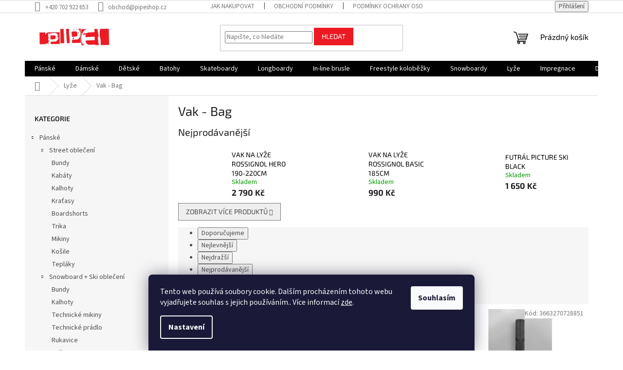

--- FILE ---
content_type: text/html; charset=utf-8
request_url: https://www.pipeshop.cz/vak-bag/
body_size: 26052
content:
<!doctype html><html lang="cs" dir="ltr" class="header-background-light external-fonts-loaded"><head><meta charset="utf-8" /><meta name="viewport" content="width=device-width,initial-scale=1" /><title>Vak - Bag - Pipe, s.r.o.</title><link rel="preconnect" href="https://cdn.myshoptet.com" /><link rel="dns-prefetch" href="https://cdn.myshoptet.com" /><link rel="preload" href="https://cdn.myshoptet.com/prj/dist/master/cms/libs/jquery/jquery-1.11.3.min.js" as="script" /><link href="https://cdn.myshoptet.com/prj/dist/master/cms/templates/frontend_templates/shared/css/font-face/source-sans-3.css" rel="stylesheet"><link href="https://cdn.myshoptet.com/prj/dist/master/cms/templates/frontend_templates/shared/css/font-face/exo-2.css" rel="stylesheet"><link href="https://cdn.myshoptet.com/prj/dist/master/shop/dist/font-shoptet-11.css.62c94c7785ff2cea73b2.css" rel="stylesheet"><script>
dataLayer = [];
dataLayer.push({'shoptet' : {
    "pageId": 918,
    "pageType": "category",
    "currency": "CZK",
    "currencyInfo": {
        "decimalSeparator": ",",
        "exchangeRate": 1,
        "priceDecimalPlaces": 2,
        "symbol": "K\u010d",
        "symbolLeft": 0,
        "thousandSeparator": " "
    },
    "language": "cs",
    "projectId": 289045,
    "category": {
        "guid": "be82d322-77c7-11e9-beb1-002590dad85e",
        "path": "Ly\u017ee | Vak - Bag",
        "parentCategoryGuid": "74616d0b-6ccb-11e9-ac23-ac1f6b0076ec"
    },
    "cartInfo": {
        "id": null,
        "freeShipping": false,
        "freeShippingFrom": 1999,
        "leftToFreeGift": {
            "formattedPrice": "0 K\u010d",
            "priceLeft": 0
        },
        "freeGift": false,
        "leftToFreeShipping": {
            "priceLeft": 1999,
            "dependOnRegion": 0,
            "formattedPrice": "1 999 K\u010d"
        },
        "discountCoupon": [],
        "getNoBillingShippingPrice": {
            "withoutVat": 0,
            "vat": 0,
            "withVat": 0
        },
        "cartItems": [],
        "taxMode": "ORDINARY"
    },
    "cart": [],
    "customer": {
        "priceRatio": 1,
        "priceListId": 1,
        "groupId": null,
        "registered": false,
        "mainAccount": false
    }
}});
dataLayer.push({'cookie_consent' : {
    "marketing": "denied",
    "analytics": "denied"
}});
document.addEventListener('DOMContentLoaded', function() {
    shoptet.consent.onAccept(function(agreements) {
        if (agreements.length == 0) {
            return;
        }
        dataLayer.push({
            'cookie_consent' : {
                'marketing' : (agreements.includes(shoptet.config.cookiesConsentOptPersonalisation)
                    ? 'granted' : 'denied'),
                'analytics': (agreements.includes(shoptet.config.cookiesConsentOptAnalytics)
                    ? 'granted' : 'denied')
            },
            'event': 'cookie_consent'
        });
    });
});
</script>
<meta property="og:type" content="website"><meta property="og:site_name" content="pipeshop.cz"><meta property="og:url" content="https://www.pipeshop.cz/vak-bag/"><meta property="og:title" content="Vak - Bag - Pipe, s.r.o."><meta name="author" content="Pipe, s.r.o."><meta name="web_author" content="Shoptet.cz"><meta name="dcterms.rightsHolder" content="www.pipeshop.cz"><meta name="robots" content="index,follow"><meta property="og:image" content="https://cdn.myshoptet.com/usr/www.pipeshop.cz/user/logos/skateshop_pipeshop-1.png?t=1770111434"><meta property="og:description" content="Vak - Bag, Pipe, s.r.o."><meta name="description" content="Vak - Bag, Pipe, s.r.o."><meta name="google-site-verification" content="fcmgV_FnRLa-kIukaKfYLsOUwdSdiHDhvi34WVKFOV8"><style>:root {--color-primary: #000000;--color-primary-h: 0;--color-primary-s: 0%;--color-primary-l: 0%;--color-primary-hover: #ed1a24;--color-primary-hover-h: 357;--color-primary-hover-s: 85%;--color-primary-hover-l: 52%;--color-secondary: #f54f56;--color-secondary-h: 357;--color-secondary-s: 89%;--color-secondary-l: 64%;--color-secondary-hover: #ed1a24;--color-secondary-hover-h: 357;--color-secondary-hover-s: 85%;--color-secondary-hover-l: 52%;--color-tertiary: #ed1a24;--color-tertiary-h: 357;--color-tertiary-s: 85%;--color-tertiary-l: 52%;--color-tertiary-hover: #ed1a24;--color-tertiary-hover-h: 357;--color-tertiary-hover-s: 85%;--color-tertiary-hover-l: 52%;--color-header-background: #ffffff;--template-font: "Source Sans 3";--template-headings-font: "Exo 2";--header-background-url: url("https://cdn.myshoptet.com/usr/www.pipeshop.cz/user/header_backgrounds/logo_pipe_cervena_jpeg.jpg");--cookies-notice-background: #1A1937;--cookies-notice-color: #F8FAFB;--cookies-notice-button-hover: #f5f5f5;--cookies-notice-link-hover: #27263f;--templates-update-management-preview-mode-content: "Náhled aktualizací šablony je aktivní pro váš prohlížeč."}</style>
    
    <link href="https://cdn.myshoptet.com/prj/dist/master/shop/dist/main-11.less.5a24dcbbdabfd189c152.css" rel="stylesheet" />
                <link href="https://cdn.myshoptet.com/prj/dist/master/shop/dist/mobile-header-v1-11.less.1ee105d41b5f713c21aa.css" rel="stylesheet" />
    
    <script>var shoptet = shoptet || {};</script>
    <script src="https://cdn.myshoptet.com/prj/dist/master/shop/dist/main-3g-header.js.27c4444ba5dd6be3416d.js"></script>
<!-- User include --><!-- project html code header -->
<meta name="facebook-domain-verification" content="hhp91l82v34ggnolwcd61a7jbn9ous" />
<!-- /User include --><link rel="shortcut icon" href="/favicon.ico" type="image/x-icon" /><link rel="canonical" href="https://www.pipeshop.cz/vak-bag/" />    <script>
        var _hwq = _hwq || [];
        _hwq.push(['setKey', 'D62124EDF1AE20961008BFE0F013DE52']);
        _hwq.push(['setTopPos', '0']);
        _hwq.push(['showWidget', '21']);
        (function() {
            var ho = document.createElement('script');
            ho.src = 'https://cz.im9.cz/direct/i/gjs.php?n=wdgt&sak=D62124EDF1AE20961008BFE0F013DE52';
            var s = document.getElementsByTagName('script')[0]; s.parentNode.insertBefore(ho, s);
        })();
    </script>
    <!-- Global site tag (gtag.js) - Google Analytics -->
    <script async src="https://www.googletagmanager.com/gtag/js?id=G-YR21K68VPJ"></script>
    <script>
        
        window.dataLayer = window.dataLayer || [];
        function gtag(){dataLayer.push(arguments);}
        

                    console.debug('default consent data');

            gtag('consent', 'default', {"ad_storage":"denied","analytics_storage":"denied","ad_user_data":"denied","ad_personalization":"denied","wait_for_update":500});
            dataLayer.push({
                'event': 'default_consent'
            });
        
        gtag('js', new Date());

                gtag('config', 'UA-140147086-1', { 'groups': "UA" });
        
                gtag('config', 'G-YR21K68VPJ', {"groups":"GA4","send_page_view":false,"content_group":"category","currency":"CZK","page_language":"cs"});
        
                gtag('config', 'AW-10788987680');
        
        
        
        
        
                    gtag('event', 'page_view', {"send_to":"GA4","page_language":"cs","content_group":"category","currency":"CZK"});
        
        
        
        
        
        
        
        
        
        
        
        
        
        document.addEventListener('DOMContentLoaded', function() {
            if (typeof shoptet.tracking !== 'undefined') {
                for (var id in shoptet.tracking.bannersList) {
                    gtag('event', 'view_promotion', {
                        "send_to": "UA",
                        "promotions": [
                            {
                                "id": shoptet.tracking.bannersList[id].id,
                                "name": shoptet.tracking.bannersList[id].name,
                                "position": shoptet.tracking.bannersList[id].position
                            }
                        ]
                    });
                }
            }

            shoptet.consent.onAccept(function(agreements) {
                if (agreements.length !== 0) {
                    console.debug('gtag consent accept');
                    var gtagConsentPayload =  {
                        'ad_storage': agreements.includes(shoptet.config.cookiesConsentOptPersonalisation)
                            ? 'granted' : 'denied',
                        'analytics_storage': agreements.includes(shoptet.config.cookiesConsentOptAnalytics)
                            ? 'granted' : 'denied',
                                                                                                'ad_user_data': agreements.includes(shoptet.config.cookiesConsentOptPersonalisation)
                            ? 'granted' : 'denied',
                        'ad_personalization': agreements.includes(shoptet.config.cookiesConsentOptPersonalisation)
                            ? 'granted' : 'denied',
                        };
                    console.debug('update consent data', gtagConsentPayload);
                    gtag('consent', 'update', gtagConsentPayload);
                    dataLayer.push(
                        { 'event': 'update_consent' }
                    );
                }
            });
        });
    </script>
</head><body class="desktop id-918 in-vak-bag template-11 type-category multiple-columns-body columns-3 ums_forms_redesign--off ums_a11y_category_page--on ums_discussion_rating_forms--off ums_flags_display_unification--on ums_a11y_login--on mobile-header-version-1"><noscript>
    <style>
        #header {
            padding-top: 0;
            position: relative !important;
            top: 0;
        }
        .header-navigation {
            position: relative !important;
        }
        .overall-wrapper {
            margin: 0 !important;
        }
        body:not(.ready) {
            visibility: visible !important;
        }
    </style>
    <div class="no-javascript">
        <div class="no-javascript__title">Musíte změnit nastavení vašeho prohlížeče</div>
        <div class="no-javascript__text">Podívejte se na: <a href="https://www.google.com/support/bin/answer.py?answer=23852">Jak povolit JavaScript ve vašem prohlížeči</a>.</div>
        <div class="no-javascript__text">Pokud používáte software na blokování reklam, může být nutné povolit JavaScript z této stránky.</div>
        <div class="no-javascript__text">Děkujeme.</div>
    </div>
</noscript>

        <div id="fb-root"></div>
        <script>
            window.fbAsyncInit = function() {
                FB.init({
                    autoLogAppEvents : true,
                    xfbml            : true,
                    version          : 'v24.0'
                });
            };
        </script>
        <script async defer crossorigin="anonymous" src="https://connect.facebook.net/cs_CZ/sdk.js#xfbml=1&version=v24.0"></script>    <div class="siteCookies siteCookies--bottom siteCookies--dark js-siteCookies" role="dialog" data-testid="cookiesPopup" data-nosnippet>
        <div class="siteCookies__form">
            <div class="siteCookies__content">
                <div class="siteCookies__text">
                    Tento web používá soubory cookie. Dalším procházením tohoto webu vyjadřujete souhlas s jejich používáním.. Více informací <a href="/podminky-ochrany-osobnich-udaju/" target="\">zde</a>.
                </div>
                <p class="siteCookies__links">
                    <button class="siteCookies__link js-cookies-settings" aria-label="Nastavení cookies" data-testid="cookiesSettings">Nastavení</button>
                </p>
            </div>
            <div class="siteCookies__buttonWrap">
                                <button class="siteCookies__button js-cookiesConsentSubmit" value="all" aria-label="Přijmout cookies" data-testid="buttonCookiesAccept">Souhlasím</button>
            </div>
        </div>
        <script>
            document.addEventListener("DOMContentLoaded", () => {
                const siteCookies = document.querySelector('.js-siteCookies');
                document.addEventListener("scroll", shoptet.common.throttle(() => {
                    const st = document.documentElement.scrollTop;
                    if (st > 1) {
                        siteCookies.classList.add('siteCookies--scrolled');
                    } else {
                        siteCookies.classList.remove('siteCookies--scrolled');
                    }
                }, 100));
            });
        </script>
    </div>
<a href="#content" class="skip-link sr-only">Přejít na obsah</a><div class="overall-wrapper"><div class="user-action"><div class="container">
    <div class="user-action-in">
                    <div id="login" class="user-action-login popup-widget login-widget" role="dialog" aria-labelledby="loginHeading">
        <div class="popup-widget-inner">
                            <h2 id="loginHeading">Přihlášení k vašemu účtu</h2><div id="customerLogin"><form action="/action/Customer/Login/" method="post" id="formLoginIncluded" class="csrf-enabled formLogin" data-testid="formLogin"><input type="hidden" name="referer" value="" /><div class="form-group"><div class="input-wrapper email js-validated-element-wrapper no-label"><input type="email" name="email" class="form-control" autofocus placeholder="E-mailová adresa (např. jan@novak.cz)" data-testid="inputEmail" autocomplete="email" required /></div></div><div class="form-group"><div class="input-wrapper password js-validated-element-wrapper no-label"><input type="password" name="password" class="form-control" placeholder="Heslo" data-testid="inputPassword" autocomplete="current-password" required /><span class="no-display">Nemůžete vyplnit toto pole</span><input type="text" name="surname" value="" class="no-display" /></div></div><div class="form-group"><div class="login-wrapper"><button type="submit" class="btn btn-secondary btn-text btn-login" data-testid="buttonSubmit">Přihlásit se</button><div class="password-helper"><a href="/registrace/" data-testid="signup" rel="nofollow">Nová registrace</a><a href="/klient/zapomenute-heslo/" rel="nofollow">Zapomenuté heslo</a></div></div></div></form>
</div>                    </div>
    </div>

                            <div id="cart-widget" class="user-action-cart popup-widget cart-widget loader-wrapper" data-testid="popupCartWidget" role="dialog" aria-hidden="true">
    <div class="popup-widget-inner cart-widget-inner place-cart-here">
        <div class="loader-overlay">
            <div class="loader"></div>
        </div>
    </div>

    <div class="cart-widget-button">
        <a href="/kosik/" class="btn btn-conversion" id="continue-order-button" rel="nofollow" data-testid="buttonNextStep">Pokračovat do košíku</a>
    </div>
</div>
            </div>
</div>
</div><div class="top-navigation-bar" data-testid="topNavigationBar">

    <div class="container">

        <div class="top-navigation-contacts">
            <strong>Zákaznická podpora:</strong><a href="tel:+420702922653" class="project-phone" aria-label="Zavolat na +420702922653" data-testid="contactboxPhone"><span>+420 702 922 653</span></a><a href="mailto:obchod@pipeshop.cz" class="project-email" data-testid="contactboxEmail"><span>obchod@pipeshop.cz</span></a>        </div>

                            <div class="top-navigation-menu">
                <div class="top-navigation-menu-trigger"></div>
                <ul class="top-navigation-bar-menu">
                                            <li class="top-navigation-menu-item-27">
                            <a href="/jak-nakupovat/">Jak nakupovat</a>
                        </li>
                                            <li class="top-navigation-menu-item-39">
                            <a href="/obchodni-podminky/">Obchodní podmínky</a>
                        </li>
                                            <li class="top-navigation-menu-item-691">
                            <a href="/podminky-ochrany-osobnich-udaju/">Podmínky ochrany osobních údajů </a>
                        </li>
                                            <li class="top-navigation-menu-item-890">
                            <a href="/prodejny/">Prodejny</a>
                        </li>
                                            <li class="top-navigation-menu-item-997">
                            <a href="/reklamace-a-vraceni/">Reklamace a vrácení</a>
                        </li>
                                    </ul>
                <ul class="top-navigation-bar-menu-helper"></ul>
            </div>
        
        <div class="top-navigation-tools">
            <div class="responsive-tools">
                <a href="#" class="toggle-window" data-target="search" aria-label="Hledat" data-testid="linkSearchIcon"></a>
                                                            <a href="#" class="toggle-window" data-target="login"></a>
                                                    <a href="#" class="toggle-window" data-target="navigation" aria-label="Menu" data-testid="hamburgerMenu"></a>
            </div>
                        <button class="top-nav-button top-nav-button-login toggle-window" type="button" data-target="login" aria-haspopup="dialog" aria-controls="login" aria-expanded="false" data-testid="signin"><span>Přihlášení</span></button>        </div>

    </div>

</div>
<header id="header"><div class="container navigation-wrapper">
    <div class="header-top">
        <div class="site-name-wrapper">
            <div class="site-name"><a href="/" data-testid="linkWebsiteLogo"><img src="https://cdn.myshoptet.com/usr/www.pipeshop.cz/user/logos/skateshop_pipeshop-1.png" alt="Pipe, s.r.o." fetchpriority="low" /></a></div>        </div>
        <div class="search" itemscope itemtype="https://schema.org/WebSite">
            <meta itemprop="headline" content="Vak - Bag"/><meta itemprop="url" content="https://www.pipeshop.cz"/><meta itemprop="text" content="Vak - Bag, Pipe, s.r.o."/>            <form action="/action/ProductSearch/prepareString/" method="post"
    id="formSearchForm" class="search-form compact-form js-search-main"
    itemprop="potentialAction" itemscope itemtype="https://schema.org/SearchAction" data-testid="searchForm">
    <fieldset>
        <meta itemprop="target"
            content="https://www.pipeshop.cz/vyhledavani/?string={string}"/>
        <input type="hidden" name="language" value="cs"/>
        
            
<input
    type="search"
    name="string"
        class="query-input form-control search-input js-search-input"
    placeholder="Napište, co hledáte"
    autocomplete="off"
    required
    itemprop="query-input"
    aria-label="Vyhledávání"
    data-testid="searchInput"
>
            <button type="submit" class="btn btn-default" data-testid="searchBtn">Hledat</button>
        
    </fieldset>
</form>
        </div>
        <div class="navigation-buttons">
                
    <a href="/kosik/" class="btn btn-icon toggle-window cart-count" data-target="cart" data-hover="true" data-redirect="true" data-testid="headerCart" rel="nofollow" aria-haspopup="dialog" aria-expanded="false" aria-controls="cart-widget">
        
                <span class="sr-only">Nákupní košík</span>
        
            <span class="cart-price visible-lg-inline-block" data-testid="headerCartPrice">
                                    Prázdný košík                            </span>
        
    
            </a>
        </div>
    </div>
    <nav id="navigation" aria-label="Hlavní menu" data-collapsible="true"><div class="navigation-in menu"><ul class="menu-level-1" role="menubar" data-testid="headerMenuItems"><li class="menu-item-1042 ext" role="none"><a href="/panske/" data-testid="headerMenuItem" role="menuitem" aria-haspopup="true" aria-expanded="false"><b>Pánské</b><span class="submenu-arrow"></span></a><ul class="menu-level-2" aria-label="Pánské" tabindex="-1" role="menu"><li class="menu-item-1045 has-third-level" role="none"><a href="/street/" class="menu-image" data-testid="headerMenuItem" tabindex="-1" aria-hidden="true"><img src="data:image/svg+xml,%3Csvg%20width%3D%22140%22%20height%3D%22100%22%20xmlns%3D%22http%3A%2F%2Fwww.w3.org%2F2000%2Fsvg%22%3E%3C%2Fsvg%3E" alt="" aria-hidden="true" width="140" height="100"  data-src="https://cdn.myshoptet.com/usr/www.pipeshop.cz/user/categories/thumb/a4132412_vvi_f_051985af-8b1b-4cfe-ad15-c330a4c66c13_1188x1584_crop_center.jpg" fetchpriority="low" /></a><div><a href="/street/" data-testid="headerMenuItem" role="menuitem"><span>Street oblečení</span></a>
                                                    <ul class="menu-level-3" role="menu">
                                                                    <li class="menu-item-1057" role="none">
                                        <a href="/bundy-2/" data-testid="headerMenuItem" role="menuitem">
                                            Bundy</a>,                                    </li>
                                                                    <li class="menu-item-1060" role="none">
                                        <a href="/kabaty/" data-testid="headerMenuItem" role="menuitem">
                                            Kabáty</a>,                                    </li>
                                                                    <li class="menu-item-1063" role="none">
                                        <a href="/kalhoty-2/" data-testid="headerMenuItem" role="menuitem">
                                            Kalhoty</a>,                                    </li>
                                                                    <li class="menu-item-1069" role="none">
                                        <a href="/kratasy-2/" data-testid="headerMenuItem" role="menuitem">
                                            Kraťasy</a>,                                    </li>
                                                                    <li class="menu-item-1072" role="none">
                                        <a href="/boardshorts/" data-testid="headerMenuItem" role="menuitem">
                                            Boardshorts</a>,                                    </li>
                                                                    <li class="menu-item-1075" role="none">
                                        <a href="/trika-2/" data-testid="headerMenuItem" role="menuitem">
                                            Trika</a>,                                    </li>
                                                                    <li class="menu-item-1078" role="none">
                                        <a href="/mikiny-2/" data-testid="headerMenuItem" role="menuitem">
                                            Mikiny</a>,                                    </li>
                                                                    <li class="menu-item-1081" role="none">
                                        <a href="/kosile-2/" data-testid="headerMenuItem" role="menuitem">
                                            Košile</a>,                                    </li>
                                                                    <li class="menu-item-1084" role="none">
                                        <a href="/teplaky/" data-testid="headerMenuItem" role="menuitem">
                                            Tepláky</a>                                    </li>
                                                            </ul>
                        </div></li><li class="menu-item-1048 has-third-level" role="none"><a href="/snowboard-ski/" class="menu-image" data-testid="headerMenuItem" tabindex="-1" aria-hidden="true"><img src="data:image/svg+xml,%3Csvg%20width%3D%22140%22%20height%3D%22100%22%20xmlns%3D%22http%3A%2F%2Fwww.w3.org%2F2000%2Fsvg%22%3E%3C%2Fsvg%3E" alt="" aria-hidden="true" width="140" height="100"  data-src="https://cdn.myshoptet.com/usr/www.pipeshop.cz/user/categories/thumb/103698_0.jpg" fetchpriority="low" /></a><div><a href="/snowboard-ski/" data-testid="headerMenuItem" role="menuitem"><span>Snowboard + Ski oblečení</span></a>
                                                    <ul class="menu-level-3" role="menu">
                                                                    <li class="menu-item-1066" role="none">
                                        <a href="/bundy-3/" data-testid="headerMenuItem" role="menuitem">
                                            Bundy</a>,                                    </li>
                                                                    <li class="menu-item-1087" role="none">
                                        <a href="/kalhoty-3/" data-testid="headerMenuItem" role="menuitem">
                                            Kalhoty</a>,                                    </li>
                                                                    <li class="menu-item-1090" role="none">
                                        <a href="/technicke-mikiny/" data-testid="headerMenuItem" role="menuitem">
                                            Technické mikiny</a>,                                    </li>
                                                                    <li class="menu-item-1093" role="none">
                                        <a href="/technicke-pradlo-2/" data-testid="headerMenuItem" role="menuitem">
                                            Technické prádlo</a>,                                    </li>
                                                                    <li class="menu-item-1096" role="none">
                                        <a href="/rukavice-2/" data-testid="headerMenuItem" role="menuitem">
                                            Rukavice</a>,                                    </li>
                                                                    <li class="menu-item-1099" role="none">
                                        <a href="/bryle-2/" data-testid="headerMenuItem" role="menuitem">
                                            Brýle</a>,                                    </li>
                                                                    <li class="menu-item-1102" role="none">
                                        <a href="/helmy-3/" data-testid="headerMenuItem" role="menuitem">
                                            Helmy</a>,                                    </li>
                                                                    <li class="menu-item-1105" role="none">
                                        <a href="/kukly-nakrcniky/" data-testid="headerMenuItem" role="menuitem">
                                            Kukly/Nákrčníky</a>,                                    </li>
                                                                    <li class="menu-item-1108" role="none">
                                        <a href="/kulichy-2/" data-testid="headerMenuItem" role="menuitem">
                                            Kulichy</a>,                                    </li>
                                                                    <li class="menu-item-1315" role="none">
                                        <a href="/ponozky-5/" data-testid="headerMenuItem" role="menuitem">
                                            Ponožky</a>                                    </li>
                                                            </ul>
                        </div></li><li class="menu-item-1051 has-third-level" role="none"><a href="/doplnky-2/" class="menu-image" data-testid="headerMenuItem" tabindex="-1" aria-hidden="true"><img src="data:image/svg+xml,%3Csvg%20width%3D%22140%22%20height%3D%22100%22%20xmlns%3D%22http%3A%2F%2Fwww.w3.org%2F2000%2Fsvg%22%3E%3C%2Fsvg%3E" alt="" aria-hidden="true" width="140" height="100"  data-src="https://cdn.myshoptet.com/usr/www.pipeshop.cz/user/categories/thumb/90808_0.jpg" fetchpriority="low" /></a><div><a href="/doplnky-2/" data-testid="headerMenuItem" role="menuitem"><span>Doplňky</span></a>
                                                    <ul class="menu-level-3" role="menu">
                                                                    <li class="menu-item-1111" role="none">
                                        <a href="/ksiltovky-2/" data-testid="headerMenuItem" role="menuitem">
                                            Kšiltovky</a>,                                    </li>
                                                                    <li class="menu-item-1114" role="none">
                                        <a href="/penezenky-2/" data-testid="headerMenuItem" role="menuitem">
                                            Peněženky</a>,                                    </li>
                                                                    <li class="menu-item-1117" role="none">
                                        <a href="/pasky-2/" data-testid="headerMenuItem" role="menuitem">
                                            Pásky</a>,                                    </li>
                                                                    <li class="menu-item-1120" role="none">
                                        <a href="/penaly-2/" data-testid="headerMenuItem" role="menuitem">
                                            Penály</a>,                                    </li>
                                                                    <li class="menu-item-1123" role="none">
                                        <a href="/ledvinky-2/" data-testid="headerMenuItem" role="menuitem">
                                            Ledvinky</a>,                                    </li>
                                                                    <li class="menu-item-1126" role="none">
                                        <a href="/klobouky-2/" data-testid="headerMenuItem" role="menuitem">
                                            Klobouky</a>,                                    </li>
                                                                    <li class="menu-item-1129" role="none">
                                        <a href="/boxerky-2/" data-testid="headerMenuItem" role="menuitem">
                                            Boxerky</a>,                                    </li>
                                                                    <li class="menu-item-1132" role="none">
                                        <a href="/ponozky-2/" data-testid="headerMenuItem" role="menuitem">
                                            Ponožky</a>,                                    </li>
                                                                    <li class="menu-item-1135" role="none">
                                        <a href="/klicenky-2/" data-testid="headerMenuItem" role="menuitem">
                                            Klíčenky</a>,                                    </li>
                                                                    <li class="menu-item-1138" role="none">
                                        <a href="/cestovni-tasky-kufry/" data-testid="headerMenuItem" role="menuitem">
                                            Cestovní tašky/Kufry</a>,                                    </li>
                                                                    <li class="menu-item-1141" role="none">
                                        <a href="/slunecni-bryle/" data-testid="headerMenuItem" role="menuitem">
                                            Sluneční brýle</a>                                    </li>
                                                            </ul>
                        </div></li><li class="menu-item-1054 has-third-level" role="none"><a href="/boty-2/" class="menu-image" data-testid="headerMenuItem" tabindex="-1" aria-hidden="true"><img src="data:image/svg+xml,%3Csvg%20width%3D%22140%22%20height%3D%22100%22%20xmlns%3D%22http%3A%2F%2Fwww.w3.org%2F2000%2Fsvg%22%3E%3C%2Fsvg%3E" alt="" aria-hidden="true" width="140" height="100"  data-src="https://cdn.myshoptet.com/usr/www.pipeshop.cz/user/categories/thumb/adys100766_dcshoes_p_wbk_frt2.jpg" fetchpriority="low" /></a><div><a href="/boty-2/" data-testid="headerMenuItem" role="menuitem"><span>Boty</span></a>
                                                    <ul class="menu-level-3" role="menu">
                                                                    <li class="menu-item-1144" role="none">
                                        <a href="/tenisky/" data-testid="headerMenuItem" role="menuitem">
                                            Tenisky</a>,                                    </li>
                                                                    <li class="menu-item-1147" role="none">
                                        <a href="/zimni/" data-testid="headerMenuItem" role="menuitem">
                                            Zimní</a>,                                    </li>
                                                                    <li class="menu-item-1150" role="none">
                                        <a href="/pantofle-zabky/" data-testid="headerMenuItem" role="menuitem">
                                            Pantofle/Žabky</a>                                    </li>
                                                            </ul>
                        </div></li></ul></li>
<li class="menu-item-1153 ext" role="none"><a href="/damske/" data-testid="headerMenuItem" role="menuitem" aria-haspopup="true" aria-expanded="false"><b>Dámské</b><span class="submenu-arrow"></span></a><ul class="menu-level-2" aria-label="Dámské" tabindex="-1" role="menu"><li class="menu-item-1156 has-third-level" role="none"><a href="/street-obleceni/" class="menu-image" data-testid="headerMenuItem" tabindex="-1" aria-hidden="true"><img src="data:image/svg+xml,%3Csvg%20width%3D%22140%22%20height%3D%22100%22%20xmlns%3D%22http%3A%2F%2Fwww.w3.org%2F2000%2Fsvg%22%3E%3C%2Fsvg%3E" alt="" aria-hidden="true" width="140" height="100"  data-src="https://cdn.myshoptet.com/usr/www.pipeshop.cz/user/categories/thumb/erjkt04191_kta0_om-fb.jpg" fetchpriority="low" /></a><div><a href="/street-obleceni/" data-testid="headerMenuItem" role="menuitem"><span>Street oblečení</span></a>
                                                    <ul class="menu-level-3" role="menu">
                                                                    <li class="menu-item-1159" role="none">
                                        <a href="/bundy-4/" data-testid="headerMenuItem" role="menuitem">
                                            Bundy</a>,                                    </li>
                                                                    <li class="menu-item-1162" role="none">
                                        <a href="/kabaty-2/" data-testid="headerMenuItem" role="menuitem">
                                            Kabáty</a>,                                    </li>
                                                                    <li class="menu-item-1165" role="none">
                                        <a href="/kalhoty-leginy/" data-testid="headerMenuItem" role="menuitem">
                                            Kalhoty/Legíny</a>,                                    </li>
                                                                    <li class="menu-item-1168" role="none">
                                        <a href="/teplaky-2/" data-testid="headerMenuItem" role="menuitem">
                                            Tepláky</a>,                                    </li>
                                                                    <li class="menu-item-1171" role="none">
                                        <a href="/kratasy-3/" data-testid="headerMenuItem" role="menuitem">
                                            Kraťasy</a>,                                    </li>
                                                                    <li class="menu-item-1174" role="none">
                                        <a href="/trika-3/" data-testid="headerMenuItem" role="menuitem">
                                            Trika</a>,                                    </li>
                                                                    <li class="menu-item-1177" role="none">
                                        <a href="/mikiny-3/" data-testid="headerMenuItem" role="menuitem">
                                            Mikiny</a>,                                    </li>
                                                                    <li class="menu-item-1180" role="none">
                                        <a href="/kosile-3/" data-testid="headerMenuItem" role="menuitem">
                                            Košile</a>,                                    </li>
                                                                    <li class="menu-item-1183" role="none">
                                        <a href="/saty/" data-testid="headerMenuItem" role="menuitem">
                                            Šaty</a>                                    </li>
                                                            </ul>
                        </div></li><li class="menu-item-1186 has-third-level" role="none"><a href="/snowboard-ski-obleceni/" class="menu-image" data-testid="headerMenuItem" tabindex="-1" aria-hidden="true"><img src="data:image/svg+xml,%3Csvg%20width%3D%22140%22%20height%3D%22100%22%20xmlns%3D%22http%3A%2F%2Fwww.w3.org%2F2000%2Fsvg%22%3E%3C%2Fsvg%3E" alt="" aria-hidden="true" width="140" height="100"  data-src="https://cdn.myshoptet.com/usr/www.pipeshop.cz/user/categories/thumb/104486_0.jpg" fetchpriority="low" /></a><div><a href="/snowboard-ski-obleceni/" data-testid="headerMenuItem" role="menuitem"><span>Snowboard + Ski oblečení</span></a>
                                                    <ul class="menu-level-3" role="menu">
                                                                    <li class="menu-item-1189" role="none">
                                        <a href="/bundy-5/" data-testid="headerMenuItem" role="menuitem">
                                            Bundy</a>,                                    </li>
                                                                    <li class="menu-item-1192" role="none">
                                        <a href="/kalhoty-4/" data-testid="headerMenuItem" role="menuitem">
                                            Kalhoty</a>,                                    </li>
                                                                    <li class="menu-item-1195" role="none">
                                        <a href="/technicke-mikiny-2/" data-testid="headerMenuItem" role="menuitem">
                                            Technické mikiny</a>,                                    </li>
                                                                    <li class="menu-item-1198" role="none">
                                        <a href="/technicke-pradlo-3/" data-testid="headerMenuItem" role="menuitem">
                                            Technické prádlo</a>,                                    </li>
                                                                    <li class="menu-item-1201" role="none">
                                        <a href="/rukavice-3/" data-testid="headerMenuItem" role="menuitem">
                                            Rukavice</a>,                                    </li>
                                                                    <li class="menu-item-1204" role="none">
                                        <a href="/bryle-3/" data-testid="headerMenuItem" role="menuitem">
                                            Brýle</a>,                                    </li>
                                                                    <li class="menu-item-1207" role="none">
                                        <a href="/helmy-4/" data-testid="headerMenuItem" role="menuitem">
                                            Helmy</a>,                                    </li>
                                                                    <li class="menu-item-1210" role="none">
                                        <a href="/kukly-nakrcniky-2/" data-testid="headerMenuItem" role="menuitem">
                                            Kukly/Nákrčníky</a>,                                    </li>
                                                                    <li class="menu-item-1213" role="none">
                                        <a href="/kulichy-3/" data-testid="headerMenuItem" role="menuitem">
                                            Kulichy</a>,                                    </li>
                                                                    <li class="menu-item-1318" role="none">
                                        <a href="/ponozky-6/" data-testid="headerMenuItem" role="menuitem">
                                            Ponožky</a>                                    </li>
                                                            </ul>
                        </div></li><li class="menu-item-1216 has-third-level" role="none"><a href="/doplnky-3/" class="menu-image" data-testid="headerMenuItem" tabindex="-1" aria-hidden="true"><img src="data:image/svg+xml,%3Csvg%20width%3D%22140%22%20height%3D%22100%22%20xmlns%3D%22http%3A%2F%2Fwww.w3.org%2F2000%2Fsvg%22%3E%3C%2Fsvg%3E" alt="" aria-hidden="true" width="140" height="100"  data-src="https://cdn.myshoptet.com/usr/www.pipeshop.cz/user/categories/thumb/108308_0.jpg" fetchpriority="low" /></a><div><a href="/doplnky-3/" data-testid="headerMenuItem" role="menuitem"><span>Doplňky</span></a>
                                                    <ul class="menu-level-3" role="menu">
                                                                    <li class="menu-item-1222" role="none">
                                        <a href="/ksiltovky-3/" data-testid="headerMenuItem" role="menuitem">
                                            Kšiltovky</a>,                                    </li>
                                                                    <li class="menu-item-1225" role="none">
                                        <a href="/penezenky-3/" data-testid="headerMenuItem" role="menuitem">
                                            Peněženky</a>,                                    </li>
                                                                    <li class="menu-item-1228" role="none">
                                        <a href="/pasky-3/" data-testid="headerMenuItem" role="menuitem">
                                            Pásky</a>,                                    </li>
                                                                    <li class="menu-item-1231" role="none">
                                        <a href="/penaly-3/" data-testid="headerMenuItem" role="menuitem">
                                            Penály</a>,                                    </li>
                                                                    <li class="menu-item-1234" role="none">
                                        <a href="/ledvinky-3/" data-testid="headerMenuItem" role="menuitem">
                                            Ledvinky</a>,                                    </li>
                                                                    <li class="menu-item-1237" role="none">
                                        <a href="/ponozky-3/" data-testid="headerMenuItem" role="menuitem">
                                            Ponožky</a>,                                    </li>
                                                                    <li class="menu-item-1240" role="none">
                                        <a href="/cestovni-tasky-kufry-2/" data-testid="headerMenuItem" role="menuitem">
                                            Cestovní tašky/Kufry</a>,                                    </li>
                                                                    <li class="menu-item-1243" role="none">
                                        <a href="/slunecni-bryle-2/" data-testid="headerMenuItem" role="menuitem">
                                            Sluneční brýle</a>,                                    </li>
                                                                    <li class="menu-item-1324" role="none">
                                        <a href="/kabelky-2/" data-testid="headerMenuItem" role="menuitem">
                                            Kabelky</a>                                    </li>
                                                            </ul>
                        </div></li><li class="menu-item-1219 has-third-level" role="none"><a href="/boty-3/" class="menu-image" data-testid="headerMenuItem" tabindex="-1" aria-hidden="true"><img src="data:image/svg+xml,%3Csvg%20width%3D%22140%22%20height%3D%22100%22%20xmlns%3D%22http%3A%2F%2Fwww.w3.org%2F2000%2Fsvg%22%3E%3C%2Fsvg%3E" alt="" aria-hidden="true" width="140" height="100"  data-src="https://cdn.myshoptet.com/usr/www.pipeshop.cz/user/categories/thumb/adjs300310_dcshoes_p_bkw_frt2.jpg" fetchpriority="low" /></a><div><a href="/boty-3/" data-testid="headerMenuItem" role="menuitem"><span>Boty</span></a>
                                                    <ul class="menu-level-3" role="menu">
                                                                    <li class="menu-item-1246" role="none">
                                        <a href="/tenisky-2/" data-testid="headerMenuItem" role="menuitem">
                                            Tenisky</a>,                                    </li>
                                                                    <li class="menu-item-1249" role="none">
                                        <a href="/zimni-2/" data-testid="headerMenuItem" role="menuitem">
                                            Zimní</a>,                                    </li>
                                                                    <li class="menu-item-1252" role="none">
                                        <a href="/pantofle-zabky-2/" data-testid="headerMenuItem" role="menuitem">
                                            Pantofle/Žabky</a>                                    </li>
                                                            </ul>
                        </div></li></ul></li>
<li class="menu-item-1255 ext" role="none"><a href="/detske/" data-testid="headerMenuItem" role="menuitem" aria-haspopup="true" aria-expanded="false"><b>Dětské</b><span class="submenu-arrow"></span></a><ul class="menu-level-2" aria-label="Dětské" tabindex="-1" role="menu"><li class="menu-item-1258 has-third-level" role="none"><a href="/street-obleceni-2/" class="menu-image" data-testid="headerMenuItem" tabindex="-1" aria-hidden="true"><img src="data:image/svg+xml,%3Csvg%20width%3D%22140%22%20height%3D%22100%22%20xmlns%3D%22http%3A%2F%2Fwww.w3.org%2F2000%2Fsvg%22%3E%3C%2Fsvg%3E" alt="" aria-hidden="true" width="140" height="100"  data-src="https://cdn.myshoptet.com/usr/www.pipeshop.cz/user/categories/thumb/103510_0.jpg" fetchpriority="low" /></a><div><a href="/street-obleceni-2/" data-testid="headerMenuItem" role="menuitem"><span>Street oblečení</span></a>
                                                    <ul class="menu-level-3" role="menu">
                                                                    <li class="menu-item-1270" role="none">
                                        <a href="/trika-4/" data-testid="headerMenuItem" role="menuitem">
                                            Trika</a>,                                    </li>
                                                                    <li class="menu-item-1273" role="none">
                                        <a href="/mikiny-4/" data-testid="headerMenuItem" role="menuitem">
                                            Mikiny</a>                                    </li>
                                                            </ul>
                        </div></li><li class="menu-item-1261 has-third-level" role="none"><a href="/snowboard-ski-obleceni-2/" class="menu-image" data-testid="headerMenuItem" tabindex="-1" aria-hidden="true"><img src="data:image/svg+xml,%3Csvg%20width%3D%22140%22%20height%3D%22100%22%20xmlns%3D%22http%3A%2F%2Fwww.w3.org%2F2000%2Fsvg%22%3E%3C%2Fsvg%3E" alt="" aria-hidden="true" width="140" height="100"  data-src="https://cdn.myshoptet.com/usr/www.pipeshop.cz/user/categories/thumb/84189-1_eqbtp03043-quiksilver-w-bsn0-frt1.jpg" fetchpriority="low" /></a><div><a href="/snowboard-ski-obleceni-2/" data-testid="headerMenuItem" role="menuitem"><span>Snowboard + Ski oblečení</span></a>
                                                    <ul class="menu-level-3" role="menu">
                                                                    <li class="menu-item-1276" role="none">
                                        <a href="/bundy-6/" data-testid="headerMenuItem" role="menuitem">
                                            Bundy</a>,                                    </li>
                                                                    <li class="menu-item-1279" role="none">
                                        <a href="/kalhoty-5/" data-testid="headerMenuItem" role="menuitem">
                                            Kalhoty</a>,                                    </li>
                                                                    <li class="menu-item-1282" role="none">
                                        <a href="/rukavice-4/" data-testid="headerMenuItem" role="menuitem">
                                            Rukavice</a>,                                    </li>
                                                                    <li class="menu-item-1285" role="none">
                                        <a href="/helmy-5/" data-testid="headerMenuItem" role="menuitem">
                                            Helmy</a>,                                    </li>
                                                                    <li class="menu-item-1288" role="none">
                                        <a href="/kulichy-4/" data-testid="headerMenuItem" role="menuitem">
                                            Kulichy</a>,                                    </li>
                                                                    <li class="menu-item-1291" role="none">
                                        <a href="/kukly-nakrcniky-3/" data-testid="headerMenuItem" role="menuitem">
                                            Kukly/Nákrčníky</a>,                                    </li>
                                                                    <li class="menu-item-1312" role="none">
                                        <a href="/kombinezy/" data-testid="headerMenuItem" role="menuitem">
                                            Kombinézy</a>,                                    </li>
                                                                    <li class="menu-item-1321" role="none">
                                        <a href="/ponozky-7/" data-testid="headerMenuItem" role="menuitem">
                                            Ponožky</a>                                    </li>
                                                            </ul>
                        </div></li><li class="menu-item-1264 has-third-level" role="none"><a href="/doplnky-4/" class="menu-image" data-testid="headerMenuItem" tabindex="-1" aria-hidden="true"><img src="data:image/svg+xml,%3Csvg%20width%3D%22140%22%20height%3D%22100%22%20xmlns%3D%22http%3A%2F%2Fwww.w3.org%2F2000%2Fsvg%22%3E%3C%2Fsvg%3E" alt="" aria-hidden="true" width="140" height="100"  data-src="https://cdn.myshoptet.com/usr/www.pipeshop.cz/user/categories/thumb/100324_0.jpg" fetchpriority="low" /></a><div><a href="/doplnky-4/" data-testid="headerMenuItem" role="menuitem"><span>Doplňky</span></a>
                                                    <ul class="menu-level-3" role="menu">
                                                                    <li class="menu-item-1294" role="none">
                                        <a href="/ksiltovky-4/" data-testid="headerMenuItem" role="menuitem">
                                            Kšiltovky</a>,                                    </li>
                                                                    <li class="menu-item-1297" role="none">
                                        <a href="/penaly-4/" data-testid="headerMenuItem" role="menuitem">
                                            Penály</a>,                                    </li>
                                                                    <li class="menu-item-1300" role="none">
                                        <a href="/ponozky-4/" data-testid="headerMenuItem" role="menuitem">
                                            Ponožky</a>                                    </li>
                                                            </ul>
                        </div></li><li class="menu-item-1267 has-third-level" role="none"><a href="/boty-4/" class="menu-image" data-testid="headerMenuItem" tabindex="-1" aria-hidden="true"><img src="data:image/svg+xml,%3Csvg%20width%3D%22140%22%20height%3D%22100%22%20xmlns%3D%22http%3A%2F%2Fwww.w3.org%2F2000%2Fsvg%22%3E%3C%2Fsvg%3E" alt="" aria-hidden="true" width="140" height="100"  data-src="https://cdn.myshoptet.com/usr/www.pipeshop.cz/user/categories/thumb/adbs300378_dcshoes_p_ba2_frt2.jpg" fetchpriority="low" /></a><div><a href="/boty-4/" data-testid="headerMenuItem" role="menuitem"><span>Boty</span></a>
                                                    <ul class="menu-level-3" role="menu">
                                                                    <li class="menu-item-1303" role="none">
                                        <a href="/tenisky-3/" data-testid="headerMenuItem" role="menuitem">
                                            Tenisky</a>,                                    </li>
                                                                    <li class="menu-item-1306" role="none">
                                        <a href="/zimni-3/" data-testid="headerMenuItem" role="menuitem">
                                            Zimní</a>,                                    </li>
                                                                    <li class="menu-item-1309" role="none">
                                        <a href="/pantofle-zabky-3/" data-testid="headerMenuItem" role="menuitem">
                                            Pantofle/Žabky</a>                                    </li>
                                                            </ul>
                        </div></li></ul></li>
<li class="menu-item-704" role="none"><a href="/batohy/" data-testid="headerMenuItem" role="menuitem" aria-expanded="false"><b>Batohy</b></a></li>
<li class="menu-item-713 ext" role="none"><a href="/skateboardy/" data-testid="headerMenuItem" role="menuitem" aria-haspopup="true" aria-expanded="false"><b>Skateboardy</b><span class="submenu-arrow"></span></a><ul class="menu-level-2" aria-label="Skateboardy" tabindex="-1" role="menu"><li class="menu-item-815" role="none"><a href="/skate-komplety/" class="menu-image" data-testid="headerMenuItem" tabindex="-1" aria-hidden="true"><img src="data:image/svg+xml,%3Csvg%20width%3D%22140%22%20height%3D%22100%22%20xmlns%3D%22http%3A%2F%2Fwww.w3.org%2F2000%2Fsvg%22%3E%3C%2Fsvg%3E" alt="" aria-hidden="true" width="140" height="100"  data-src="https://cdn.myshoptet.com/usr/www.pipeshop.cz/user/categories/thumb/element_komplet_bark_camo_8_0.jpg" fetchpriority="low" /></a><div><a href="/skate-komplety/" data-testid="headerMenuItem" role="menuitem"><span>Skate komplety</span></a>
                        </div></li><li class="menu-item-818" role="none"><a href="/skate-desky/" class="menu-image" data-testid="headerMenuItem" tabindex="-1" aria-hidden="true"><img src="data:image/svg+xml,%3Csvg%20width%3D%22140%22%20height%3D%22100%22%20xmlns%3D%22http%3A%2F%2Fwww.w3.org%2F2000%2Fsvg%22%3E%3C%2Fsvg%3E" alt="" aria-hidden="true" width="140" height="100"  data-src="https://cdn.myshoptet.com/usr/www.pipeshop.cz/user/categories/thumb/3_thumb_1.jpg" fetchpriority="low" /></a><div><a href="/skate-desky/" data-testid="headerMenuItem" role="menuitem"><span>Skate desky</span></a>
                        </div></li><li class="menu-item-821" role="none"><a href="/skate-trucky/" class="menu-image" data-testid="headerMenuItem" tabindex="-1" aria-hidden="true"><img src="data:image/svg+xml,%3Csvg%20width%3D%22140%22%20height%3D%22100%22%20xmlns%3D%22http%3A%2F%2Fwww.w3.org%2F2000%2Fsvg%22%3E%3C%2Fsvg%3E" alt="" aria-hidden="true" width="140" height="100"  data-src="https://cdn.myshoptet.com/usr/www.pipeshop.cz/user/categories/thumb/thunder-hi-team-skateboard-trucks-sonora-black-149mm.jpg" fetchpriority="low" /></a><div><a href="/skate-trucky/" data-testid="headerMenuItem" role="menuitem"><span>Skate trucky</span></a>
                        </div></li><li class="menu-item-824" role="none"><a href="/skate-kolecka/" class="menu-image" data-testid="headerMenuItem" tabindex="-1" aria-hidden="true"><img src="data:image/svg+xml,%3Csvg%20width%3D%22140%22%20height%3D%22100%22%20xmlns%3D%22http%3A%2F%2Fwww.w3.org%2F2000%2Fsvg%22%3E%3C%2Fsvg%3E" alt="" aria-hidden="true" width="140" height="100"  data-src="https://cdn.myshoptet.com/usr/www.pipeshop.cz/user/categories/thumb/3_thumb_1_(1).jpg" fetchpriority="low" /></a><div><a href="/skate-kolecka/" data-testid="headerMenuItem" role="menuitem"><span>Skate kolečka</span></a>
                        </div></li><li class="menu-item-827" role="none"><a href="/skate-loziska/" class="menu-image" data-testid="headerMenuItem" tabindex="-1" aria-hidden="true"><img src="data:image/svg+xml,%3Csvg%20width%3D%22140%22%20height%3D%22100%22%20xmlns%3D%22http%3A%2F%2Fwww.w3.org%2F2000%2Fsvg%22%3E%3C%2Fsvg%3E" alt="" aria-hidden="true" width="140" height="100"  data-src="https://cdn.myshoptet.com/usr/www.pipeshop.cz/user/categories/thumb/3_thumb_1_(2).jpg" fetchpriority="low" /></a><div><a href="/skate-loziska/" data-testid="headerMenuItem" role="menuitem"><span>Skate doplňky</span></a>
                        </div></li><li class="menu-item-830" role="none"><a href="/skate-gripy/" class="menu-image" data-testid="headerMenuItem" tabindex="-1" aria-hidden="true"><img src="data:image/svg+xml,%3Csvg%20width%3D%22140%22%20height%3D%22100%22%20xmlns%3D%22http%3A%2F%2Fwww.w3.org%2F2000%2Fsvg%22%3E%3C%2Fsvg%3E" alt="" aria-hidden="true" width="140" height="100"  data-src="https://cdn.myshoptet.com/usr/www.pipeshop.cz/user/categories/thumb/jessup-skateboard-grip-tape-roll-x3.jpg" fetchpriority="low" /></a><div><a href="/skate-gripy/" data-testid="headerMenuItem" role="menuitem"><span>Skate gripy</span></a>
                        </div></li><li class="menu-item-1015" role="none"><a href="/skate-helmy/" class="menu-image" data-testid="headerMenuItem" tabindex="-1" aria-hidden="true"><img src="data:image/svg+xml,%3Csvg%20width%3D%22140%22%20height%3D%22100%22%20xmlns%3D%22http%3A%2F%2Fwww.w3.org%2F2000%2Fsvg%22%3E%3C%2Fsvg%3E" alt="" aria-hidden="true" width="140" height="100"  data-src="https://cdn.myshoptet.com/usr/www.pipeshop.cz/user/categories/thumb/tsg-evolution-graphic-design-helmet-ride-or-dye-1-969432.jpg" fetchpriority="low" /></a><div><a href="/skate-helmy/" data-testid="headerMenuItem" role="menuitem"><span>Skate helmy</span></a>
                        </div></li></ul></li>
<li class="menu-item-716 ext" role="none"><a href="/longboardy/" data-testid="headerMenuItem" role="menuitem" aria-haspopup="true" aria-expanded="false"><b>Longboardy</b><span class="submenu-arrow"></span></a><ul class="menu-level-2" aria-label="Longboardy" tabindex="-1" role="menu"><li class="menu-item-833" role="none"><a href="/longboard-kolecka/" class="menu-image" data-testid="headerMenuItem" tabindex="-1" aria-hidden="true"><img src="data:image/svg+xml,%3Csvg%20width%3D%22140%22%20height%3D%22100%22%20xmlns%3D%22http%3A%2F%2Fwww.w3.org%2F2000%2Fsvg%22%3E%3C%2Fsvg%3E" alt="" aria-hidden="true" width="140" height="100"  data-src="https://cdn.myshoptet.com/usr/www.pipeshop.cz/user/categories/thumb/ctwh8a04-03.jpg" fetchpriority="low" /></a><div><a href="/longboard-kolecka/" data-testid="headerMenuItem" role="menuitem"><span>Longboard kolečka</span></a>
                        </div></li><li class="menu-item-836" role="none"><a href="/longboard-gripy/" class="menu-image" data-testid="headerMenuItem" tabindex="-1" aria-hidden="true"><img src="data:image/svg+xml,%3Csvg%20width%3D%22140%22%20height%3D%22100%22%20xmlns%3D%22http%3A%2F%2Fwww.w3.org%2F2000%2Fsvg%22%3E%3C%2Fsvg%3E" alt="" aria-hidden="true" width="140" height="100"  data-src="https://cdn.myshoptet.com/usr/www.pipeshop.cz/user/categories/thumb/jessup-skateboard-grip-tape-roll-x3-1.jpg" fetchpriority="low" /></a><div><a href="/longboard-gripy/" data-testid="headerMenuItem" role="menuitem"><span>Longboard gripy</span></a>
                        </div></li><li class="menu-item-839" role="none"><a href="/longboard-komplety/" class="menu-image" data-testid="headerMenuItem" tabindex="-1" aria-hidden="true"><img src="data:image/svg+xml,%3Csvg%20width%3D%22140%22%20height%3D%22100%22%20xmlns%3D%22http%3A%2F%2Fwww.w3.org%2F2000%2Fsvg%22%3E%3C%2Fsvg%3E" alt="" aria-hidden="true" width="140" height="100"  data-src="https://cdn.myshoptet.com/usr/www.pipeshop.cz/user/categories/thumb/licl7a02-13.jpg" fetchpriority="low" /></a><div><a href="/longboard-komplety/" data-testid="headerMenuItem" role="menuitem"><span>Longboard komplety</span></a>
                        </div></li></ul></li>
<li class="menu-item-719 ext" role="none"><a href="/in-line-brusle/" data-testid="headerMenuItem" role="menuitem" aria-haspopup="true" aria-expanded="false"><b>In-line brusle</b><span class="submenu-arrow"></span></a><ul class="menu-level-2" aria-label="In-line brusle" tabindex="-1" role="menu"><li class="menu-item-842" role="none"><a href="/brusle/" class="menu-image" data-testid="headerMenuItem" tabindex="-1" aria-hidden="true"><img src="data:image/svg+xml,%3Csvg%20width%3D%22140%22%20height%3D%22100%22%20xmlns%3D%22http%3A%2F%2Fwww.w3.org%2F2000%2Fsvg%22%3E%3C%2Fsvg%3E" alt="" aria-hidden="true" width="140" height="100"  data-src="https://cdn.myshoptet.com/usr/www.pipeshop.cz/user/categories/thumb/53102_k2skates-2019-vo2-s-100-boa-mens-1.jpg" fetchpriority="low" /></a><div><a href="/brusle/" data-testid="headerMenuItem" role="menuitem"><span>Brusle</span></a>
                        </div></li><li class="menu-item-845" role="none"><a href="/loziska-na-in-line-brusle/" class="menu-image" data-testid="headerMenuItem" tabindex="-1" aria-hidden="true"><img src="data:image/svg+xml,%3Csvg%20width%3D%22140%22%20height%3D%22100%22%20xmlns%3D%22http%3A%2F%2Fwww.w3.org%2F2000%2Fsvg%22%3E%3C%2Fsvg%3E" alt="" aria-hidden="true" width="140" height="100"  data-src="https://cdn.myshoptet.com/usr/www.pipeshop.cz/user/categories/thumb/k2skates_2019_ilq-9-pro-bearings.png" fetchpriority="low" /></a><div><a href="/loziska-na-in-line-brusle/" data-testid="headerMenuItem" role="menuitem"><span>Ložiska na in-line brusle</span></a>
                        </div></li><li class="menu-item-848" role="none"><a href="/kolecka-na-in-line-brusle/" class="menu-image" data-testid="headerMenuItem" tabindex="-1" aria-hidden="true"><img src="data:image/svg+xml,%3Csvg%20width%3D%22140%22%20height%3D%22100%22%20xmlns%3D%22http%3A%2F%2Fwww.w3.org%2F2000%2Fsvg%22%3E%3C%2Fsvg%3E" alt="" aria-hidden="true" width="140" height="100"  data-src="https://cdn.myshoptet.com/usr/www.pipeshop.cz/user/categories/thumb/kole__ka_na_in-line_brusle.jpg" fetchpriority="low" /></a><div><a href="/kolecka-na-in-line-brusle/" data-testid="headerMenuItem" role="menuitem"><span>Kolečka na in-line brusle</span></a>
                        </div></li><li class="menu-item-896" role="none"><a href="/helmy-2/" class="menu-image" data-testid="headerMenuItem" tabindex="-1" aria-hidden="true"><img src="data:image/svg+xml,%3Csvg%20width%3D%22140%22%20height%3D%22100%22%20xmlns%3D%22http%3A%2F%2Fwww.w3.org%2F2000%2Fsvg%22%3E%3C%2Fsvg%3E" alt="" aria-hidden="true" width="140" height="100"  data-src="https://cdn.myshoptet.com/usr/www.pipeshop.cz/user/categories/thumb/k2skates_2019_varsity-pro-helmet-blue.jpg" fetchpriority="low" /></a><div><a href="/helmy-2/" data-testid="headerMenuItem" role="menuitem"><span>Helmy</span></a>
                        </div></li><li class="menu-item-908" role="none"><a href="/chranice-2/" class="menu-image" data-testid="headerMenuItem" tabindex="-1" aria-hidden="true"><img src="data:image/svg+xml,%3Csvg%20width%3D%22140%22%20height%3D%22100%22%20xmlns%3D%22http%3A%2F%2Fwww.w3.org%2F2000%2Fsvg%22%3E%3C%2Fsvg%3E" alt="" aria-hidden="true" width="140" height="100"  data-src="https://cdn.myshoptet.com/usr/www.pipeshop.cz/user/categories/thumb/k2skates_1718_sk8-hero-pro-pad-set.jpg" fetchpriority="low" /></a><div><a href="/chranice-2/" data-testid="headerMenuItem" role="menuitem"><span>Chrániče</span></a>
                        </div></li><li class="menu-item-988" role="none"><a href="/taska-na-brusle/" class="menu-image" data-testid="headerMenuItem" tabindex="-1" aria-hidden="true"><img src="data:image/svg+xml,%3Csvg%20width%3D%22140%22%20height%3D%22100%22%20xmlns%3D%22http%3A%2F%2Fwww.w3.org%2F2000%2Fsvg%22%3E%3C%2Fsvg%3E" alt="" aria-hidden="true" width="140" height="100"  data-src="https://cdn.myshoptet.com/usr/www.pipeshop.cz/user/categories/thumb/k2skates_2019_fit-carrier_orange.jpg" fetchpriority="low" /></a><div><a href="/taska-na-brusle/" data-testid="headerMenuItem" role="menuitem"><span>Taška na brusle</span></a>
                        </div></li><li class="menu-item-1327" role="none"><a href="/ponozky-8/" class="menu-image" data-testid="headerMenuItem" tabindex="-1" aria-hidden="true"><img src="data:image/svg+xml,%3Csvg%20width%3D%22140%22%20height%3D%22100%22%20xmlns%3D%22http%3A%2F%2Fwww.w3.org%2F2000%2Fsvg%22%3E%3C%2Fsvg%3E" alt="" aria-hidden="true" width="140" height="100"  data-src="https://cdn.myshoptet.com/usr/www.pipeshop.cz/user/categories/thumb/94113_lasting-ponozky-ilb-inline-bila-1.jpg" fetchpriority="low" /></a><div><a href="/ponozky-8/" data-testid="headerMenuItem" role="menuitem"><span>Ponožky</span></a>
                        </div></li></ul></li>
<li class="menu-item-722 ext" role="none"><a href="/freestyle-kolobezky/" data-testid="headerMenuItem" role="menuitem" aria-haspopup="true" aria-expanded="false"><b>Freestyle koloběžky</b><span class="submenu-arrow"></span></a><ul class="menu-level-2" aria-label="Freestyle koloběžky" tabindex="-1" role="menu"><li class="menu-item-731" role="none"><a href="/kolecka-na-kolobezku/" class="menu-image" data-testid="headerMenuItem" tabindex="-1" aria-hidden="true"><img src="data:image/svg+xml,%3Csvg%20width%3D%22140%22%20height%3D%22100%22%20xmlns%3D%22http%3A%2F%2Fwww.w3.org%2F2000%2Fsvg%22%3E%3C%2Fsvg%3E" alt="" aria-hidden="true" width="140" height="100"  data-src="https://cdn.myshoptet.com/usr/www.pipeshop.cz/user/categories/thumb/root-turbine-wheel-rocket-fuel.jpg" fetchpriority="low" /></a><div><a href="/kolecka-na-kolobezku/" data-testid="headerMenuItem" role="menuitem"><span>Kolečka na koloběžku</span></a>
                        </div></li><li class="menu-item-866" role="none"><a href="/gripy-na-kolobezku/" class="menu-image" data-testid="headerMenuItem" tabindex="-1" aria-hidden="true"><img src="data:image/svg+xml,%3Csvg%20width%3D%22140%22%20height%3D%22100%22%20xmlns%3D%22http%3A%2F%2Fwww.w3.org%2F2000%2Fsvg%22%3E%3C%2Fsvg%3E" alt="" aria-hidden="true" width="140" height="100"  data-src="https://cdn.myshoptet.com/usr/www.pipeshop.cz/user/categories/thumb/blunt-hand-grip-v2_8_.jpg" fetchpriority="low" /></a><div><a href="/gripy-na-kolobezku/" data-testid="headerMenuItem" role="menuitem"><span>Gripy na koloběžku</span></a>
                        </div></li><li class="menu-item-869" role="none"><a href="/kolobezka-komplet/" class="menu-image" data-testid="headerMenuItem" tabindex="-1" aria-hidden="true"><img src="data:image/svg+xml,%3Csvg%20width%3D%22140%22%20height%3D%22100%22%20xmlns%3D%22http%3A%2F%2Fwww.w3.org%2F2000%2Fsvg%22%3E%3C%2Fsvg%3E" alt="" aria-hidden="true" width="140" height="100"  data-src="https://cdn.myshoptet.com/usr/www.pipeshop.cz/user/categories/thumb/grit_fluxx_satin_black_red_black_quake.jpg" fetchpriority="low" /></a><div><a href="/kolobezka-komplet/" data-testid="headerMenuItem" role="menuitem"><span>Koloběžka komplet</span></a>
                        </div></li><li class="menu-item-1035" role="none"><a href="/griptape/" class="menu-image" data-testid="headerMenuItem" tabindex="-1" aria-hidden="true"><img src="data:image/svg+xml,%3Csvg%20width%3D%22140%22%20height%3D%22100%22%20xmlns%3D%22http%3A%2F%2Fwww.w3.org%2F2000%2Fsvg%22%3E%3C%2Fsvg%3E" alt="" aria-hidden="true" width="140" height="100"  data-src="https://cdn.myshoptet.com/usr/www.pipeshop.cz/user/categories/thumb/71717_dih17091-ht-series-grip-tape-small-name-2.jpg" fetchpriority="low" /></a><div><a href="/griptape/" data-testid="headerMenuItem" role="menuitem"><span>Griptape</span></a>
                        </div></li><li class="menu-item-1038" role="none"><a href="/pegy/" class="menu-image" data-testid="headerMenuItem" tabindex="-1" aria-hidden="true"><img src="data:image/svg+xml,%3Csvg%20width%3D%22140%22%20height%3D%22100%22%20xmlns%3D%22http%3A%2F%2Fwww.w3.org%2F2000%2Fsvg%22%3E%3C%2Fsvg%3E" alt="" aria-hidden="true" width="140" height="100"  data-src="https://cdn.myshoptet.com/usr/www.pipeshop.cz/user/categories/thumb/79932_pi515-c-1033-b-1105-5819-c-1033-b-513-668-100494.jpg" fetchpriority="low" /></a><div><a href="/pegy/" data-testid="headerMenuItem" role="menuitem"><span>Pegy</span></a>
                        </div></li><li class="menu-item-1040" role="none"><a href="/loziska/" class="menu-image" data-testid="headerMenuItem" tabindex="-1" aria-hidden="true"><img src="data:image/svg+xml,%3Csvg%20width%3D%22140%22%20height%3D%22100%22%20xmlns%3D%22http%3A%2F%2Fwww.w3.org%2F2000%2Fsvg%22%3E%3C%2Fsvg%3E" alt="" aria-hidden="true" width="140" height="100"  data-src="https://cdn.myshoptet.com/usr/www.pipeshop.cz/user/categories/thumb/root-bearings-4-pack.jpg" fetchpriority="low" /></a><div><a href="/loziska/" data-testid="headerMenuItem" role="menuitem"><span>Ložiska</span></a>
                        </div></li></ul></li>
<li class="menu-item-725 ext" role="none"><a href="/snowboardy/" data-testid="headerMenuItem" role="menuitem" aria-haspopup="true" aria-expanded="false"><b>Snowboardy</b><span class="submenu-arrow"></span></a><ul class="menu-level-2" aria-label="Snowboardy" tabindex="-1" role="menu"><li class="menu-item-851" role="none"><a href="/obaly-na-snowboard/" class="menu-image" data-testid="headerMenuItem" tabindex="-1" aria-hidden="true"><img src="data:image/svg+xml,%3Csvg%20width%3D%22140%22%20height%3D%22100%22%20xmlns%3D%22http%3A%2F%2Fwww.w3.org%2F2000%2Fsvg%22%3E%3C%2Fsvg%3E" alt="" aria-hidden="true" width="140" height="100"  data-src="https://cdn.myshoptet.com/usr/www.pipeshop.cz/user/categories/thumb/vak_trans.jpg" fetchpriority="low" /></a><div><a href="/obaly-na-snowboard/" data-testid="headerMenuItem" role="menuitem"><span>Obaly na snowboard</span></a>
                        </div></li><li class="menu-item-854" role="none"><a href="/snowboard/" class="menu-image" data-testid="headerMenuItem" tabindex="-1" aria-hidden="true"><img src="data:image/svg+xml,%3Csvg%20width%3D%22140%22%20height%3D%22100%22%20xmlns%3D%22http%3A%2F%2Fwww.w3.org%2F2000%2Fsvg%22%3E%3C%2Fsvg%3E" alt="" aria-hidden="true" width="140" height="100"  data-src="https://cdn.myshoptet.com/usr/www.pipeshop.cz/user/categories/thumb/10695105000140_1.jpg" fetchpriority="low" /></a><div><a href="/snowboard/" data-testid="headerMenuItem" role="menuitem"><span>Snowboard</span></a>
                        </div></li><li class="menu-item-857" role="none"><a href="/vazani/" class="menu-image" data-testid="headerMenuItem" tabindex="-1" aria-hidden="true"><img src="data:image/svg+xml,%3Csvg%20width%3D%22140%22%20height%3D%22100%22%20xmlns%3D%22http%3A%2F%2Fwww.w3.org%2F2000%2Fsvg%22%3E%3C%2Fsvg%3E" alt="" aria-hidden="true" width="140" height="100"  data-src="https://cdn.myshoptet.com/usr/www.pipeshop.cz/user/categories/thumb/10542105984_1.jpg" fetchpriority="low" /></a><div><a href="/vazani/" data-testid="headerMenuItem" role="menuitem"><span>Vázání</span></a>
                        </div></li><li class="menu-item-860" role="none"><a href="/snowboardove-boty/" class="menu-image" data-testid="headerMenuItem" tabindex="-1" aria-hidden="true"><img src="data:image/svg+xml,%3Csvg%20width%3D%22140%22%20height%3D%22100%22%20xmlns%3D%22http%3A%2F%2Fwww.w3.org%2F2000%2Fsvg%22%3E%3C%2Fsvg%3E" alt="" aria-hidden="true" width="140" height="100"  data-src="https://cdn.myshoptet.com/usr/www.pipeshop.cz/user/categories/thumb/_vyr_1927mint-tan.jpg" fetchpriority="low" /></a><div><a href="/snowboardove-boty/" data-testid="headerMenuItem" role="menuitem"><span>Snowboardové boty</span></a>
                        </div></li><li class="menu-item-863" role="none"><a href="/gripy-na-snowboard/" class="menu-image" data-testid="headerMenuItem" tabindex="-1" aria-hidden="true"><img src="data:image/svg+xml,%3Csvg%20width%3D%22140%22%20height%3D%22100%22%20xmlns%3D%22http%3A%2F%2Fwww.w3.org%2F2000%2Fsvg%22%3E%3C%2Fsvg%3E" alt="" aria-hidden="true" width="140" height="100"  data-src="https://cdn.myshoptet.com/usr/www.pipeshop.cz/user/categories/thumb/pad.jpeg" fetchpriority="low" /></a><div><a href="/gripy-na-snowboard/" data-testid="headerMenuItem" role="menuitem"><span>Gripy na snowboard</span></a>
                        </div></li><li class="menu-item-1333" role="none"><a href="/chranice-3/" class="menu-image" data-testid="headerMenuItem" tabindex="-1" aria-hidden="true"><img src="data:image/svg+xml,%3Csvg%20width%3D%22140%22%20height%3D%22100%22%20xmlns%3D%22http%3A%2F%2Fwww.w3.org%2F2000%2Fsvg%22%3E%3C%2Fsvg%3E" alt="" aria-hidden="true" width="140" height="100"  data-src="https://cdn.myshoptet.com/usr/www.pipeshop.cz/user/categories/thumb/92001_chranic-patere-rossignol-flexvent-jr.jpg" fetchpriority="low" /></a><div><a href="/chranice-3/" data-testid="headerMenuItem" role="menuitem"><span>Chrániče</span></a>
                        </div></li><li class="menu-item-1339" role="none"><a href="/nahradni-dily/" class="menu-image" data-testid="headerMenuItem" tabindex="-1" aria-hidden="true"><img src="data:image/svg+xml,%3Csvg%20width%3D%22140%22%20height%3D%22100%22%20xmlns%3D%22http%3A%2F%2Fwww.w3.org%2F2000%2Fsvg%22%3E%3C%2Fsvg%3E" alt="" aria-hidden="true" width="140" height="100"  data-src="https://cdn.myshoptet.com/usr/www.pipeshop.cz/user/categories/thumb/burton-toe-tongue-replacement-snowboard-binding-second-hand.jpg" fetchpriority="low" /></a><div><a href="/nahradni-dily/" data-testid="headerMenuItem" role="menuitem"><span>Náhradní díly</span></a>
                        </div></li><li class="menu-item-1346" role="none"><a href="/vosk/" class="menu-image" data-testid="headerMenuItem" tabindex="-1" aria-hidden="true"><img src="data:image/svg+xml,%3Csvg%20width%3D%22140%22%20height%3D%22100%22%20xmlns%3D%22http%3A%2F%2Fwww.w3.org%2F2000%2Fsvg%22%3E%3C%2Fsvg%3E" alt="" aria-hidden="true" width="140" height="100"  data-src="https://cdn.myshoptet.com/usr/www.pipeshop.cz/user/categories/thumb/express-pocket.jpg" fetchpriority="low" /></a><div><a href="/vosk/" data-testid="headerMenuItem" role="menuitem"><span>Vosky</span></a>
                        </div></li></ul></li>
<li class="menu-item-728 ext" role="none"><a href="/lyze/" data-testid="headerMenuItem" role="menuitem" aria-haspopup="true" aria-expanded="false"><b>Lyže</b><span class="submenu-arrow"></span></a><ul class="menu-level-2" aria-label="Lyže" tabindex="-1" role="menu"><li class="menu-item-872" role="none"><a href="/lyzarske-hulky/" class="menu-image" data-testid="headerMenuItem" tabindex="-1" aria-hidden="true"><img src="data:image/svg+xml,%3Csvg%20width%3D%22140%22%20height%3D%22100%22%20xmlns%3D%22http%3A%2F%2Fwww.w3.org%2F2000%2Fsvg%22%3E%3C%2Fsvg%3E" alt="" aria-hidden="true" width="140" height="100"  data-src="https://cdn.myshoptet.com/usr/www.pipeshop.cz/user/categories/thumb/tactic.jpg" fetchpriority="low" /></a><div><a href="/lyzarske-hulky/" data-testid="headerMenuItem" role="menuitem"><span>Lyžařské hůlky</span></a>
                        </div></li><li class="menu-item-875" role="none"><a href="/lyze-2/" class="menu-image" data-testid="headerMenuItem" tabindex="-1" aria-hidden="true"><img src="data:image/svg+xml,%3Csvg%20width%3D%22140%22%20height%3D%22100%22%20xmlns%3D%22http%3A%2F%2Fwww.w3.org%2F2000%2Fsvg%22%3E%3C%2Fsvg%3E" alt="" aria-hidden="true" width="140" height="100"  data-src="https://cdn.myshoptet.com/usr/www.pipeshop.cz/user/categories/thumb/rrh03la.jpg" fetchpriority="low" /></a><div><a href="/lyze-2/" data-testid="headerMenuItem" role="menuitem"><span>Lyže</span></a>
                        </div></li><li class="menu-item-878" role="none"><a href="/lyzarske-boty/" class="menu-image" data-testid="headerMenuItem" tabindex="-1" aria-hidden="true"><img src="data:image/svg+xml,%3Csvg%20width%3D%22140%22%20height%3D%22100%22%20xmlns%3D%22http%3A%2F%2Fwww.w3.org%2F2000%2Fsvg%22%3E%3C%2Fsvg%3E" alt="" aria-hidden="true" width="140" height="100"  data-src="https://cdn.myshoptet.com/usr/www.pipeshop.cz/user/categories/thumb/alias.jpg" fetchpriority="low" /></a><div><a href="/lyzarske-boty/" data-testid="headerMenuItem" role="menuitem"><span>Lyžařské boty</span></a>
                        </div></li><li class="menu-item-918 active" role="none"><a href="/vak-bag/" class="menu-image" data-testid="headerMenuItem" tabindex="-1" aria-hidden="true"><img src="data:image/svg+xml,%3Csvg%20width%3D%22140%22%20height%3D%22100%22%20xmlns%3D%22http%3A%2F%2Fwww.w3.org%2F2000%2Fsvg%22%3E%3C%2Fsvg%3E" alt="" aria-hidden="true" width="140" height="100"  data-src="https://cdn.myshoptet.com/usr/www.pipeshop.cz/user/categories/thumb/rk1b205_1.jpg" fetchpriority="low" /></a><div><a href="/vak-bag/" data-testid="headerMenuItem" role="menuitem"><span>Vak - Bag</span></a>
                        </div></li><li class="menu-item-1336" role="none"><a href="/chranice-4/" class="menu-image" data-testid="headerMenuItem" tabindex="-1" aria-hidden="true"><img src="data:image/svg+xml,%3Csvg%20width%3D%22140%22%20height%3D%22100%22%20xmlns%3D%22http%3A%2F%2Fwww.w3.org%2F2000%2Fsvg%22%3E%3C%2Fsvg%3E" alt="" aria-hidden="true" width="140" height="100"  data-src="https://cdn.myshoptet.com/usr/www.pipeshop.cz/user/categories/thumb/92001_chranic-patere-rossignol-flexvent-jr.jpg" fetchpriority="low" /></a><div><a href="/chranice-4/" data-testid="headerMenuItem" role="menuitem"><span>Chrániče</span></a>
                        </div></li><li class="menu-item-1349" role="none"><a href="/vosky/" class="menu-image" data-testid="headerMenuItem" tabindex="-1" aria-hidden="true"><img src="data:image/svg+xml,%3Csvg%20width%3D%22140%22%20height%3D%22100%22%20xmlns%3D%22http%3A%2F%2Fwww.w3.org%2F2000%2Fsvg%22%3E%3C%2Fsvg%3E" alt="" aria-hidden="true" width="140" height="100"  data-src="https://cdn.myshoptet.com/usr/www.pipeshop.cz/user/categories/thumb/express-pocket.jpg" fetchpriority="low" /></a><div><a href="/vosky/" data-testid="headerMenuItem" role="menuitem"><span>Vosky</span></a>
                        </div></li></ul></li>
<li class="menu-item-1343" role="none"><a href="/impregnace/" data-testid="headerMenuItem" role="menuitem" aria-expanded="false"><b>Impregnace</b></a></li>
<li class="menu-item-881" role="none"><a href="/darkovy-poukaz/" data-testid="headerMenuItem" role="menuitem" aria-expanded="false"><b>Dárkový poukaz</b></a></li>
<li class="menu-item-39" role="none"><a href="/obchodni-podminky/" data-testid="headerMenuItem" role="menuitem" aria-expanded="false"><b>Obchodní podmínky</b></a></li>
<li class="menu-item-29" role="none"><a href="/kontakty/" data-testid="headerMenuItem" role="menuitem" aria-expanded="false"><b>Kontakty</b></a></li>
<li class="menu-item-997" role="none"><a href="/reklamace-a-vraceni/" data-testid="headerMenuItem" role="menuitem" aria-expanded="false"><b>Reklamace a vrácení</b></a></li>
<li class="ext" id="nav-manufacturers" role="none"><a href="https://www.pipeshop.cz/znacka/" data-testid="brandsText" role="menuitem"><b>Značky</b><span class="submenu-arrow"></span></a><ul class="menu-level-2" role="menu"><li role="none"><a href="/aevor/" data-testid="brandName" role="menuitem"><span>Aevor</span></a></li><li role="none"><a href="/https-www-pipeshop-cz-znacka-burton/" data-testid="brandName" role="menuitem"><span>Burton</span></a></li><li role="none"><a href="/https-www-pipeshop-cz-znacka-dakine/" data-testid="brandName" role="menuitem"><span>Dakine</span></a></li><li role="none"><a href="/https-www-pipeshop-cz-znacka-dc/" data-testid="brandName" role="menuitem"><span>Dc Shoes</span></a></li><li role="none"><a href="/desigual/" data-testid="brandName" role="menuitem"><span>Desigual</span></a></li><li role="none"><a href="/https-www-pipeshop-cz-znacka-element/" data-testid="brandName" role="menuitem"><span>Element</span></a></li><li role="none"><a href="/https-www-pipeshop-cz-znacka-es/" data-testid="brandName" role="menuitem"><span>Es</span></a></li><li role="none"><a href="/https-www-pipeshop-cz-znacka-etnies/" data-testid="brandName" role="menuitem"><span>Etnies</span></a></li><li role="none"><a href="/https-www-pipeshop-cz-znacka-fox/" data-testid="brandName" role="menuitem"><span>Fox</span></a></li><li role="none"><a href="/https-www-pipeshop-cz-znacka-horsefeathers/" data-testid="brandName" role="menuitem"><span>Horsefeathers</span></a></li><li role="none"><a href="/k2/" data-testid="brandName" role="menuitem"><span>K2</span></a></li><li role="none"><a href="/level/" data-testid="brandName" role="menuitem"><span>Level</span></a></li><li role="none"><a href="/long-island/" data-testid="brandName" role="menuitem"><span>Long Island</span></a></li><li role="none"><a href="/new-era/" data-testid="brandName" role="menuitem"><span>New Era</span></a></li><li role="none"><a href="/picture/" data-testid="brandName" role="menuitem"><span>PICTURE</span></a></li><li role="none"><a href="/https-www-pipeshop-cz-znacka-quiksilver/" data-testid="brandName" role="menuitem"><span>Quiksilver</span></a></li><li role="none"><a href="/rossignol/" data-testid="brandName" role="menuitem"><span>Rossignol</span></a></li><li role="none"><a href="/https-www-pipeshop-cz-znacka-roxy/" data-testid="brandName" role="menuitem"><span>Roxy</span></a></li><li role="none"><a href="/smith/" data-testid="brandName" role="menuitem"><span>Smith</span></a></li><li role="none"><a href="/spitfire/" data-testid="brandName" role="menuitem"><span>Spitfire</span></a></li><li role="none"><a href="/timezone/" data-testid="brandName" role="menuitem"><span>Timezone</span></a></li><li role="none"><a href="/trans/" data-testid="brandName" role="menuitem"><span>Trans</span></a></li><li role="none"><a href="/uvex/" data-testid="brandName" role="menuitem"><span>Uvex</span></a></li><li role="none"><a href="/vans/" data-testid="brandName" role="menuitem"><span>Vans</span></a></li><li role="none"><a href="/https-www-pipeshop-cz-znacka-volcom/" data-testid="brandName" role="menuitem"><span>Volcom</span></a></li></ul>
</li></ul>
    <ul class="navigationActions" role="menu">
                            <li role="none">
                                    <a href="/login/?backTo=%2Fvak-bag%2F" rel="nofollow" data-testid="signin" role="menuitem"><span>Přihlášení</span></a>
                            </li>
                        </ul>
</div><span class="navigation-close"></span></nav><div class="menu-helper" data-testid="hamburgerMenu"><span>Více</span></div>
</div></header><!-- / header -->


                    <div class="container breadcrumbs-wrapper">
            <div class="breadcrumbs navigation-home-icon-wrapper" itemscope itemtype="https://schema.org/BreadcrumbList">
                                                                            <span id="navigation-first" data-basetitle="Pipe, s.r.o." itemprop="itemListElement" itemscope itemtype="https://schema.org/ListItem">
                <a href="/" itemprop="item" class="navigation-home-icon"><span class="sr-only" itemprop="name">Domů</span></a>
                <span class="navigation-bullet">/</span>
                <meta itemprop="position" content="1" />
            </span>
                                <span id="navigation-1" itemprop="itemListElement" itemscope itemtype="https://schema.org/ListItem">
                <a href="/lyze/" itemprop="item" data-testid="breadcrumbsSecondLevel"><span itemprop="name">Lyže</span></a>
                <span class="navigation-bullet">/</span>
                <meta itemprop="position" content="2" />
            </span>
                                            <span id="navigation-2" itemprop="itemListElement" itemscope itemtype="https://schema.org/ListItem" data-testid="breadcrumbsLastLevel">
                <meta itemprop="item" content="https://www.pipeshop.cz/vak-bag/" />
                <meta itemprop="position" content="3" />
                <span itemprop="name" data-title="Vak - Bag">Vak - Bag</span>
            </span>
            </div>
        </div>
    
<div id="content-wrapper" class="container content-wrapper">
    
    <div class="content-wrapper-in">
                                                <aside class="sidebar sidebar-left"  data-testid="sidebarMenu">
                                                                                                <div class="sidebar-inner">
                                                                                                        <div class="box box-bg-variant box-categories">    <div class="skip-link__wrapper">
        <span id="categories-start" class="skip-link__target js-skip-link__target sr-only" tabindex="-1">&nbsp;</span>
        <a href="#categories-end" class="skip-link skip-link--start sr-only js-skip-link--start">Přeskočit kategorie</a>
    </div>

<h4>Kategorie</h4>


<div id="categories"><div class="categories cat-01 expandable expanded" id="cat-1042"><div class="topic"><a href="/panske/">Pánské<span class="cat-trigger">&nbsp;</span></a></div>

                    <ul class=" expanded">
                                        <li class="
                                 expandable                 expanded                ">
                <a href="/street/">
                    Street oblečení
                    <span class="cat-trigger">&nbsp;</span>                </a>
                                                            

                    <ul class=" expanded">
                                        <li >
                <a href="/bundy-2/">
                    Bundy
                                    </a>
                                                                </li>
                                <li >
                <a href="/kabaty/">
                    Kabáty
                                    </a>
                                                                </li>
                                <li >
                <a href="/kalhoty-2/">
                    Kalhoty
                                    </a>
                                                                </li>
                                <li >
                <a href="/kratasy-2/">
                    Kraťasy
                                    </a>
                                                                </li>
                                <li >
                <a href="/boardshorts/">
                    Boardshorts
                                    </a>
                                                                </li>
                                <li >
                <a href="/trika-2/">
                    Trika
                                    </a>
                                                                </li>
                                <li >
                <a href="/mikiny-2/">
                    Mikiny
                                    </a>
                                                                </li>
                                <li >
                <a href="/kosile-2/">
                    Košile
                                    </a>
                                                                </li>
                                <li >
                <a href="/teplaky/">
                    Tepláky
                                    </a>
                                                                </li>
                </ul>
    
                                                </li>
                                <li class="
                                 expandable                 expanded                ">
                <a href="/snowboard-ski/">
                    Snowboard + Ski oblečení
                    <span class="cat-trigger">&nbsp;</span>                </a>
                                                            

                    <ul class=" expanded">
                                        <li >
                <a href="/bundy-3/">
                    Bundy
                                    </a>
                                                                </li>
                                <li >
                <a href="/kalhoty-3/">
                    Kalhoty
                                    </a>
                                                                </li>
                                <li >
                <a href="/technicke-mikiny/">
                    Technické mikiny
                                    </a>
                                                                </li>
                                <li >
                <a href="/technicke-pradlo-2/">
                    Technické prádlo
                                    </a>
                                                                </li>
                                <li >
                <a href="/rukavice-2/">
                    Rukavice
                                    </a>
                                                                </li>
                                <li >
                <a href="/bryle-2/">
                    Brýle
                                    </a>
                                                                </li>
                                <li >
                <a href="/helmy-3/">
                    Helmy
                                    </a>
                                                                </li>
                                <li >
                <a href="/kukly-nakrcniky/">
                    Kukly/Nákrčníky
                                    </a>
                                                                </li>
                                <li >
                <a href="/kulichy-2/">
                    Kulichy
                                    </a>
                                                                </li>
                                <li >
                <a href="/ponozky-5/">
                    Ponožky
                                    </a>
                                                                </li>
                </ul>
    
                                                </li>
                                <li class="
                                 expandable                 expanded                ">
                <a href="/doplnky-2/">
                    Doplňky
                    <span class="cat-trigger">&nbsp;</span>                </a>
                                                            

                    <ul class=" expanded">
                                        <li >
                <a href="/ksiltovky-2/">
                    Kšiltovky
                                    </a>
                                                                </li>
                                <li >
                <a href="/penezenky-2/">
                    Peněženky
                                    </a>
                                                                </li>
                                <li >
                <a href="/pasky-2/">
                    Pásky
                                    </a>
                                                                </li>
                                <li >
                <a href="/penaly-2/">
                    Penály
                                    </a>
                                                                </li>
                                <li >
                <a href="/ledvinky-2/">
                    Ledvinky
                                    </a>
                                                                </li>
                                <li >
                <a href="/klobouky-2/">
                    Klobouky
                                    </a>
                                                                </li>
                                <li >
                <a href="/boxerky-2/">
                    Boxerky
                                    </a>
                                                                </li>
                                <li >
                <a href="/ponozky-2/">
                    Ponožky
                                    </a>
                                                                </li>
                                <li >
                <a href="/klicenky-2/">
                    Klíčenky
                                    </a>
                                                                </li>
                                <li >
                <a href="/cestovni-tasky-kufry/">
                    Cestovní tašky/Kufry
                                    </a>
                                                                </li>
                                <li >
                <a href="/slunecni-bryle/">
                    Sluneční brýle
                                    </a>
                                                                </li>
                </ul>
    
                                                </li>
                                <li class="
                                 expandable                 expanded                ">
                <a href="/boty-2/">
                    Boty
                    <span class="cat-trigger">&nbsp;</span>                </a>
                                                            

                    <ul class=" expanded">
                                        <li >
                <a href="/tenisky/">
                    Tenisky
                                    </a>
                                                                </li>
                                <li >
                <a href="/zimni/">
                    Zimní
                                    </a>
                                                                </li>
                                <li >
                <a href="/pantofle-zabky/">
                    Pantofle/Žabky
                                    </a>
                                                                </li>
                </ul>
    
                                                </li>
                </ul>
    </div><div class="categories cat-02 expandable expanded" id="cat-1153"><div class="topic"><a href="/damske/">Dámské<span class="cat-trigger">&nbsp;</span></a></div>

                    <ul class=" expanded">
                                        <li class="
                                 expandable                 expanded                ">
                <a href="/street-obleceni/">
                    Street oblečení
                    <span class="cat-trigger">&nbsp;</span>                </a>
                                                            

                    <ul class=" expanded">
                                        <li >
                <a href="/bundy-4/">
                    Bundy
                                    </a>
                                                                </li>
                                <li >
                <a href="/kabaty-2/">
                    Kabáty
                                    </a>
                                                                </li>
                                <li >
                <a href="/kalhoty-leginy/">
                    Kalhoty/Legíny
                                    </a>
                                                                </li>
                                <li >
                <a href="/teplaky-2/">
                    Tepláky
                                    </a>
                                                                </li>
                                <li >
                <a href="/kratasy-3/">
                    Kraťasy
                                    </a>
                                                                </li>
                                <li >
                <a href="/trika-3/">
                    Trika
                                    </a>
                                                                </li>
                                <li >
                <a href="/mikiny-3/">
                    Mikiny
                                    </a>
                                                                </li>
                                <li >
                <a href="/kosile-3/">
                    Košile
                                    </a>
                                                                </li>
                                <li >
                <a href="/saty/">
                    Šaty
                                    </a>
                                                                </li>
                </ul>
    
                                                </li>
                                <li class="
                                 expandable                 expanded                ">
                <a href="/snowboard-ski-obleceni/">
                    Snowboard + Ski oblečení
                    <span class="cat-trigger">&nbsp;</span>                </a>
                                                            

                    <ul class=" expanded">
                                        <li >
                <a href="/bundy-5/">
                    Bundy
                                    </a>
                                                                </li>
                                <li >
                <a href="/kalhoty-4/">
                    Kalhoty
                                    </a>
                                                                </li>
                                <li >
                <a href="/technicke-mikiny-2/">
                    Technické mikiny
                                    </a>
                                                                </li>
                                <li >
                <a href="/technicke-pradlo-3/">
                    Technické prádlo
                                    </a>
                                                                </li>
                                <li >
                <a href="/rukavice-3/">
                    Rukavice
                                    </a>
                                                                </li>
                                <li >
                <a href="/bryle-3/">
                    Brýle
                                    </a>
                                                                </li>
                                <li >
                <a href="/helmy-4/">
                    Helmy
                                    </a>
                                                                </li>
                                <li >
                <a href="/kukly-nakrcniky-2/">
                    Kukly/Nákrčníky
                                    </a>
                                                                </li>
                                <li >
                <a href="/kulichy-3/">
                    Kulichy
                                    </a>
                                                                </li>
                                <li >
                <a href="/ponozky-6/">
                    Ponožky
                                    </a>
                                                                </li>
                </ul>
    
                                                </li>
                                <li class="
                                 expandable                 expanded                ">
                <a href="/doplnky-3/">
                    Doplňky
                    <span class="cat-trigger">&nbsp;</span>                </a>
                                                            

                    <ul class=" expanded">
                                        <li >
                <a href="/ksiltovky-3/">
                    Kšiltovky
                                    </a>
                                                                </li>
                                <li >
                <a href="/penezenky-3/">
                    Peněženky
                                    </a>
                                                                </li>
                                <li >
                <a href="/pasky-3/">
                    Pásky
                                    </a>
                                                                </li>
                                <li >
                <a href="/penaly-3/">
                    Penály
                                    </a>
                                                                </li>
                                <li >
                <a href="/ledvinky-3/">
                    Ledvinky
                                    </a>
                                                                </li>
                                <li >
                <a href="/ponozky-3/">
                    Ponožky
                                    </a>
                                                                </li>
                                <li >
                <a href="/cestovni-tasky-kufry-2/">
                    Cestovní tašky/Kufry
                                    </a>
                                                                </li>
                                <li >
                <a href="/slunecni-bryle-2/">
                    Sluneční brýle
                                    </a>
                                                                </li>
                                <li >
                <a href="/kabelky-2/">
                    Kabelky
                                    </a>
                                                                </li>
                </ul>
    
                                                </li>
                                <li class="
                                 expandable                 expanded                ">
                <a href="/boty-3/">
                    Boty
                    <span class="cat-trigger">&nbsp;</span>                </a>
                                                            

                    <ul class=" expanded">
                                        <li >
                <a href="/tenisky-2/">
                    Tenisky
                                    </a>
                                                                </li>
                                <li >
                <a href="/zimni-2/">
                    Zimní
                                    </a>
                                                                </li>
                                <li >
                <a href="/pantofle-zabky-2/">
                    Pantofle/Žabky
                                    </a>
                                                                </li>
                </ul>
    
                                                </li>
                </ul>
    </div><div class="categories cat-01 expandable expanded" id="cat-1255"><div class="topic"><a href="/detske/">Dětské<span class="cat-trigger">&nbsp;</span></a></div>

                    <ul class=" expanded">
                                        <li class="
                                 expandable                 expanded                ">
                <a href="/street-obleceni-2/">
                    Street oblečení
                    <span class="cat-trigger">&nbsp;</span>                </a>
                                                            

                    <ul class=" expanded">
                                        <li >
                <a href="/trika-4/">
                    Trika
                                    </a>
                                                                </li>
                                <li >
                <a href="/mikiny-4/">
                    Mikiny
                                    </a>
                                                                </li>
                </ul>
    
                                                </li>
                                <li class="
                                 expandable                 expanded                ">
                <a href="/snowboard-ski-obleceni-2/">
                    Snowboard + Ski oblečení
                    <span class="cat-trigger">&nbsp;</span>                </a>
                                                            

                    <ul class=" expanded">
                                        <li >
                <a href="/bundy-6/">
                    Bundy
                                    </a>
                                                                </li>
                                <li >
                <a href="/kalhoty-5/">
                    Kalhoty
                                    </a>
                                                                </li>
                                <li >
                <a href="/rukavice-4/">
                    Rukavice
                                    </a>
                                                                </li>
                                <li >
                <a href="/helmy-5/">
                    Helmy
                                    </a>
                                                                </li>
                                <li >
                <a href="/kulichy-4/">
                    Kulichy
                                    </a>
                                                                </li>
                                <li >
                <a href="/kukly-nakrcniky-3/">
                    Kukly/Nákrčníky
                                    </a>
                                                                </li>
                                <li >
                <a href="/kombinezy/">
                    Kombinézy
                                    </a>
                                                                </li>
                                <li >
                <a href="/ponozky-7/">
                    Ponožky
                                    </a>
                                                                </li>
                </ul>
    
                                                </li>
                                <li class="
                                 expandable                 expanded                ">
                <a href="/doplnky-4/">
                    Doplňky
                    <span class="cat-trigger">&nbsp;</span>                </a>
                                                            

                    <ul class=" expanded">
                                        <li >
                <a href="/ksiltovky-4/">
                    Kšiltovky
                                    </a>
                                                                </li>
                                <li >
                <a href="/penaly-4/">
                    Penály
                                    </a>
                                                                </li>
                                <li >
                <a href="/ponozky-4/">
                    Ponožky
                                    </a>
                                                                </li>
                </ul>
    
                                                </li>
                                <li class="
                                 expandable                 expanded                ">
                <a href="/boty-4/">
                    Boty
                    <span class="cat-trigger">&nbsp;</span>                </a>
                                                            

                    <ul class=" expanded">
                                        <li >
                <a href="/tenisky-3/">
                    Tenisky
                                    </a>
                                                                </li>
                                <li >
                <a href="/zimni-3/">
                    Zimní
                                    </a>
                                                                </li>
                                <li >
                <a href="/pantofle-zabky-3/">
                    Pantofle/Žabky
                                    </a>
                                                                </li>
                </ul>
    
                                                </li>
                </ul>
    </div><div class="categories cat-02 external" id="cat-704"><div class="topic"><a href="/batohy/">Batohy<span class="cat-trigger">&nbsp;</span></a></div></div><div class="categories cat-01 expandable external" id="cat-713"><div class="topic"><a href="/skateboardy/">Skateboardy<span class="cat-trigger">&nbsp;</span></a></div>

    </div><div class="categories cat-02 expandable external" id="cat-716"><div class="topic"><a href="/longboardy/">Longboardy<span class="cat-trigger">&nbsp;</span></a></div>

    </div><div class="categories cat-01 expandable external" id="cat-719"><div class="topic"><a href="/in-line-brusle/">In-line brusle<span class="cat-trigger">&nbsp;</span></a></div>

    </div><div class="categories cat-02 expandable external" id="cat-722"><div class="topic"><a href="/freestyle-kolobezky/">Freestyle koloběžky<span class="cat-trigger">&nbsp;</span></a></div>

    </div><div class="categories cat-01 expandable external" id="cat-725"><div class="topic"><a href="/snowboardy/">Snowboardy<span class="cat-trigger">&nbsp;</span></a></div>

    </div><div class="categories cat-02 expandable active expanded" id="cat-728"><div class="topic child-active"><a href="/lyze/">Lyže<span class="cat-trigger">&nbsp;</span></a></div>

                    <ul class=" active expanded">
                                        <li >
                <a href="/lyzarske-hulky/">
                    Lyžařské hůlky
                                    </a>
                                                                </li>
                                <li >
                <a href="/lyze-2/">
                    Lyže
                                    </a>
                                                                </li>
                                <li >
                <a href="/lyzarske-boty/">
                    Lyžařské boty
                                    </a>
                                                                </li>
                                <li class="
                active                                                 ">
                <a href="/vak-bag/">
                    Vak - Bag
                                    </a>
                                                                </li>
                                <li >
                <a href="/chranice-4/">
                    Chrániče
                                    </a>
                                                                </li>
                                <li >
                <a href="/vosky/">
                    Vosky
                                    </a>
                                                                </li>
                </ul>
    </div><div class="categories cat-01 expanded" id="cat-1343"><div class="topic"><a href="/impregnace/">Impregnace<span class="cat-trigger">&nbsp;</span></a></div></div><div class="categories cat-02 expanded" id="cat-881"><div class="topic"><a href="/darkovy-poukaz/">Dárkový poukaz<span class="cat-trigger">&nbsp;</span></a></div></div>                <div class="categories cat-02 expandable" id="cat-manufacturers" data-testid="brandsList">
            
            <div class="topic"><a href="https://www.pipeshop.cz/znacka/" data-testid="brandsText">Značky</a></div>
            <ul class="menu-level-2" role="menu"><li role="none"><a href="/aevor/" data-testid="brandName" role="menuitem"><span>Aevor</span></a></li><li role="none"><a href="/https-www-pipeshop-cz-znacka-burton/" data-testid="brandName" role="menuitem"><span>Burton</span></a></li><li role="none"><a href="/https-www-pipeshop-cz-znacka-dakine/" data-testid="brandName" role="menuitem"><span>Dakine</span></a></li><li role="none"><a href="/https-www-pipeshop-cz-znacka-dc/" data-testid="brandName" role="menuitem"><span>Dc Shoes</span></a></li><li role="none"><a href="/desigual/" data-testid="brandName" role="menuitem"><span>Desigual</span></a></li><li role="none"><a href="/https-www-pipeshop-cz-znacka-element/" data-testid="brandName" role="menuitem"><span>Element</span></a></li><li role="none"><a href="/https-www-pipeshop-cz-znacka-es/" data-testid="brandName" role="menuitem"><span>Es</span></a></li><li role="none"><a href="/https-www-pipeshop-cz-znacka-etnies/" data-testid="brandName" role="menuitem"><span>Etnies</span></a></li><li role="none"><a href="/https-www-pipeshop-cz-znacka-fox/" data-testid="brandName" role="menuitem"><span>Fox</span></a></li><li role="none"><a href="/https-www-pipeshop-cz-znacka-horsefeathers/" data-testid="brandName" role="menuitem"><span>Horsefeathers</span></a></li><li role="none"><a href="/k2/" data-testid="brandName" role="menuitem"><span>K2</span></a></li><li role="none"><a href="/level/" data-testid="brandName" role="menuitem"><span>Level</span></a></li><li role="none"><a href="/long-island/" data-testid="brandName" role="menuitem"><span>Long Island</span></a></li><li role="none"><a href="/new-era/" data-testid="brandName" role="menuitem"><span>New Era</span></a></li><li role="none"><a href="/picture/" data-testid="brandName" role="menuitem"><span>PICTURE</span></a></li><li role="none"><a href="/https-www-pipeshop-cz-znacka-quiksilver/" data-testid="brandName" role="menuitem"><span>Quiksilver</span></a></li><li role="none"><a href="/rossignol/" data-testid="brandName" role="menuitem"><span>Rossignol</span></a></li><li role="none"><a href="/https-www-pipeshop-cz-znacka-roxy/" data-testid="brandName" role="menuitem"><span>Roxy</span></a></li><li role="none"><a href="/smith/" data-testid="brandName" role="menuitem"><span>Smith</span></a></li><li role="none"><a href="/spitfire/" data-testid="brandName" role="menuitem"><span>Spitfire</span></a></li><li role="none"><a href="/timezone/" data-testid="brandName" role="menuitem"><span>Timezone</span></a></li><li role="none"><a href="/trans/" data-testid="brandName" role="menuitem"><span>Trans</span></a></li><li role="none"><a href="/uvex/" data-testid="brandName" role="menuitem"><span>Uvex</span></a></li><li role="none"><a href="/vans/" data-testid="brandName" role="menuitem"><span>Vans</span></a></li><li role="none"><a href="/https-www-pipeshop-cz-znacka-volcom/" data-testid="brandName" role="menuitem"><span>Volcom</span></a></li></ul>
        </div>
    </div>

    <div class="skip-link__wrapper">
        <a href="#categories-start" class="skip-link skip-link--end sr-only js-skip-link--end" tabindex="-1" hidden>Přeskočit kategorie</a>
        <span id="categories-end" class="skip-link__target js-skip-link__target sr-only" tabindex="-1">&nbsp;</span>
    </div>
</div>
                                                                                                            <div class="box box-bg-default box-sm box-filters"><div id="filters-default-position" data-filters-default-position="left"></div><div class="filters-wrapper"><div class="filters-unveil-button-wrapper" data-testid='buttonOpenFilter'><a href="#" class="btn btn-default unveil-button" data-unveil="filters" data-text="Zavřít filtr">Otevřít filtr </a></div><div id="filters" class="filters"><div class="slider-wrapper"><h4><span>Cena</span></h4><div class="slider-header"><span class="from"><span id="min">990</span> Kč</span><span class="to"><span id="max">2790</span> Kč</span></div><div class="slider-content"><div id="slider" class="param-price-filter"></div></div><span id="currencyExchangeRate" class="no-display">1</span><span id="categoryMinValue" class="no-display">990</span><span id="categoryMaxValue" class="no-display">2790</span></div><form action="/action/ProductsListing/setPriceFilter/" method="post" id="price-filter-form"><fieldset id="price-filter"><input type="hidden" value="990" name="priceMin" id="price-value-min" /><input type="hidden" value="2790" name="priceMax" id="price-value-max" /><input type="hidden" name="referer" value="/vak-bag/" /></fieldset></form><div class="filter-sections"><div class="filter-section filter-section-boolean"><div class="param-filter-top"><form action="/action/ProductsListing/setStockFilter/" method="post"><fieldset><div><input type="checkbox" value="1" name="stock" id="stock" data-url="https://www.pipeshop.cz/vak-bag/?stock=1" data-filter-id="1" data-filter-code="stock"  autocomplete="off" /><label for="stock" class="filter-label">Na skladě <span class="filter-count">3</span></label></div><input type="hidden" name="referer" value="/vak-bag/" /></fieldset></form><form action="/action/ProductsListing/setDoubledotFilter/" method="post"><fieldset><div><input data-url="https://www.pipeshop.cz/vak-bag/?dd=1" data-filter-id="1" data-filter-code="dd" type="checkbox" name="dd[]" id="dd[]1" value="1"  disabled="disabled" autocomplete="off" /><label for="dd[]1" class="filter-label disabled ">Akce<span class="filter-count">0</span></label></div><div><input data-url="https://www.pipeshop.cz/vak-bag/?dd=2" data-filter-id="2" data-filter-code="dd" type="checkbox" name="dd[]" id="dd[]2" value="2"  disabled="disabled" autocomplete="off" /><label for="dd[]2" class="filter-label disabled ">Novinka<span class="filter-count">0</span></label></div><div><input data-url="https://www.pipeshop.cz/vak-bag/?dd=3" data-filter-id="3" data-filter-code="dd" type="checkbox" name="dd[]" id="dd[]3" value="3"  disabled="disabled" autocomplete="off" /><label for="dd[]3" class="filter-label disabled ">Tip<span class="filter-count">0</span></label></div><input type="hidden" name="referer" value="/vak-bag/" /></fieldset></form></div></div><div class="filter-section filter-section-button"><a href="#" class="chevron-after chevron-down-after toggle-filters" data-unveil="category-filter-hover">Rozbalit filtr</a></div><div id="category-filter-hover"><div id="manufacturer-filter" class="filter-section filter-section-manufacturer"><h4><span>Značky</span></h4><form action="/action/productsListing/setManufacturerFilter/" method="post"><fieldset><div><input data-url="https://www.pipeshop.cz/vak-bag:picture/" data-filter-id="picture" data-filter-code="manufacturerId" type="checkbox" name="manufacturerId[]" id="manufacturerId[]picture" value="picture" autocomplete="off" /><label for="manufacturerId[]picture" class="filter-label">PICTURE&nbsp;<span class="filter-count">1</span></label></div><div><input data-url="https://www.pipeshop.cz/vak-bag:rossignol/" data-filter-id="rossignol" data-filter-code="manufacturerId" type="checkbox" name="manufacturerId[]" id="manufacturerId[]rossignol" value="rossignol" autocomplete="off" /><label for="manufacturerId[]rossignol" class="filter-label">Rossignol&nbsp;<span class="filter-count">2</span></label></div><input type="hidden" name="referer" value="/vak-bag/" /></fieldset></form></div><div class="filter-section filter-section-count"><div class="filter-total-count">        Položek k zobrazení: <strong>3</strong>
    </div>
</div>

</div></div></div></div></div>
                                                                                                            <div class="box box-bg-variant box-sm box-topProducts">        <div class="top-products-wrapper js-top10" >
        <h4><span>Top 10 produktů</span></h4>
        <ol class="top-products">
                            <li class="display-image">
                                            <a href="/reminek-burton-toe-tongue-black/" class="top-products-image">
                            <img src="data:image/svg+xml,%3Csvg%20width%3D%22100%22%20height%3D%22100%22%20xmlns%3D%22http%3A%2F%2Fwww.w3.org%2F2000%2Fsvg%22%3E%3C%2Fsvg%3E" alt="burton toe tongue replacement snowboard binding second hand" width="100" height="100"  data-src="https://cdn.myshoptet.com/usr/www.pipeshop.cz/user/shop/related/103426_burton-toe-tongue-replacement-snowboard-binding-second-hand.jpg?69343b8e" fetchpriority="low" />
                        </a>
                                        <a href="/reminek-burton-toe-tongue-black/" class="top-products-content">
                        <span class="top-products-name">  ŘEMÍNEK BURTON TOE TONGUE BLACK</span>
                        
                                                        <strong>
                                120 Kč
                                    

                            </strong>
                                                    
                    </a>
                </li>
                            <li class="display-image">
                                            <a href="/racna-burton-toe-buckle-black/" class="top-products-image">
                            <img src="data:image/svg+xml,%3Csvg%20width%3D%22100%22%20height%3D%22100%22%20xmlns%3D%22http%3A%2F%2Fwww.w3.org%2F2000%2Fsvg%22%3E%3C%2Fsvg%3E" alt="5e38b683d7b0c66fa2c89f1cc3e0aa40" width="100" height="100"  data-src="https://cdn.myshoptet.com/usr/www.pipeshop.cz/user/shop/related/103009_5e38b683d7b0c66fa2c89f1cc3e0aa40.jpg?693446b5" fetchpriority="low" />
                        </a>
                                        <a href="/racna-burton-toe-buckle-black/" class="top-products-content">
                        <span class="top-products-name">  RÁČNA BURTON TOE BUCKLE BLACK</span>
                        
                                                        <strong>
                                350 Kč
                                    

                            </strong>
                                                    
                    </a>
                </li>
                            <li class="display-image">
                                            <a href="/stojanek-ethic-scooter-classic/" class="top-products-image">
                            <img src="data:image/svg+xml,%3Csvg%20width%3D%22100%22%20height%3D%22100%22%20xmlns%3D%22http%3A%2F%2Fwww.w3.org%2F2000%2Fsvg%22%3E%3C%2Fsvg%3E" alt="ethic 12 std scooter standpad 9y 1" width="100" height="100"  data-src="https://cdn.myshoptet.com/usr/www.pipeshop.cz/user/shop/related/94924-1_ethic-12-std-scooter-standpad-9y-1.jpg?668bb0a5" fetchpriority="low" />
                        </a>
                                        <a href="/stojanek-ethic-scooter-classic/" class="top-products-content">
                        <span class="top-products-name">  STOJÁNEK ETHIC SCOOTER CLASSIC</span>
                        
                                                        <strong>
                                74 Kč
                                    

                            </strong>
                                                    
                    </a>
                </li>
                            <li class="display-image">
                                            <a href="/vazani-burton-step-on-x-m-black/" class="top-products-image">
                            <img src="data:image/svg+xml,%3Csvg%20width%3D%22100%22%20height%3D%22100%22%20xmlns%3D%22http%3A%2F%2Fwww.w3.org%2F2000%2Fsvg%22%3E%3C%2Fsvg%3E" alt="VÁZÁNÍ BURTON STEP ON X M BLACK" width="100" height="100"  data-src="https://cdn.myshoptet.com/usr/www.pipeshop.cz/user/shop/related/103459_vazani-burton-step-on-x-m-black.jpg?6943e447" fetchpriority="low" />
                        </a>
                                        <a href="/vazani-burton-step-on-x-m-black/" class="top-products-content">
                        <span class="top-products-name">  VÁZÁNÍ BURTON STEP ON X M BLACK</span>
                        
                                                        <strong>
                                10 800 Kč
                                    

                            </strong>
                                                    
                    </a>
                </li>
                            <li class="display-image">
                                            <a href="/snowboard-burton-rewind-spray-paint/" class="top-products-image">
                            <img src="data:image/svg+xml,%3Csvg%20width%3D%22100%22%20height%3D%22100%22%20xmlns%3D%22http%3A%2F%2Fwww.w3.org%2F2000%2Fsvg%22%3E%3C%2Fsvg%3E" alt="SNOWBOARD BURTON REWIND SPRAY PAINT" width="100" height="100"  data-src="https://cdn.myshoptet.com/usr/www.pipeshop.cz/user/shop/related/103051_snowboard-burton-rewind-spray-paint.jpg?690b1be2" fetchpriority="low" />
                        </a>
                                        <a href="/snowboard-burton-rewind-spray-paint/" class="top-products-content">
                        <span class="top-products-name">  SNOWBOARD BURTON REWIND SPRAY PAINT</span>
                        
                                                        <strong>
                                13 500 Kč
                                    

                            </strong>
                                                    
                    </a>
                </li>
                            <li class="display-image">
                                            <a href="/snowboard-burton-hideaway/" class="top-products-image">
                            <img src="data:image/svg+xml,%3Csvg%20width%3D%22100%22%20height%3D%22100%22%20xmlns%3D%22http%3A%2F%2Fwww.w3.org%2F2000%2Fsvg%22%3E%3C%2Fsvg%3E" alt="SNOWBOARD BURTON HIDEAWAY" width="100" height="100"  data-src="https://cdn.myshoptet.com/usr/www.pipeshop.cz/user/shop/related/103027_snowboard-burton-hideaway.jpg?690c7f0b" fetchpriority="low" />
                        </a>
                                        <a href="/snowboard-burton-hideaway/" class="top-products-content">
                        <span class="top-products-name">  SNOWBOARD BURTON HIDEAWAY</span>
                        
                                                        <strong>
                                12 000 Kč
                                    

                            </strong>
                                                    
                    </a>
                </li>
                            <li class="display-image">
                                            <a href="/boardshort-quiksilver-surfsilk-20-bqv9/" class="top-products-image">
                            <img src="data:image/svg+xml,%3Csvg%20width%3D%22100%22%20height%3D%22100%22%20xmlns%3D%22http%3A%2F%2Fwww.w3.org%2F2000%2Fsvg%22%3E%3C%2Fsvg%3E" alt="eqybs04890 quiksilver,v bqv9 frt1" width="100" height="100"  data-src="https://cdn.myshoptet.com/usr/www.pipeshop.cz/user/shop/related/99652-2_eqybs04890-quiksilver-v-bqv9-frt1.jpg?6815f172" fetchpriority="low" />
                        </a>
                                        <a href="/boardshort-quiksilver-surfsilk-20-bqv9/" class="top-products-content">
                        <span class="top-products-name">  BOARDSHORT QUIKSILVER SURFSILK 20 BQV9</span>
                        
                                                        <strong>
                                1 250 Kč
                                    

                            </strong>
                                                    
                    </a>
                </li>
                            <li class="display-image">
                                            <a href="/kulich-horsefeathers-buna-youth-lotus/" class="top-products-image">
                            <img src="data:image/svg+xml,%3Csvg%20width%3D%22100%22%20height%3D%22100%22%20xmlns%3D%22http%3A%2F%2Fwww.w3.org%2F2000%2Fsvg%22%3E%3C%2Fsvg%3E" alt="KULICH HORSEFEATHERS BUNA YOUTH LOTUS" width="100" height="100"  data-src="https://cdn.myshoptet.com/usr/www.pipeshop.cz/user/shop/related/103658_kulich-horsefeathers-buna-youth-lotus.jpg?6968b55d" fetchpriority="low" />
                        </a>
                                        <a href="/kulich-horsefeathers-buna-youth-lotus/" class="top-products-content">
                        <span class="top-products-name">  KULICH HORSEFEATHERS BUNA YOUTH LOTUS</span>
                        
                                                        <strong>
                                419 Kč
                                    

                            </strong>
                                                    
                    </a>
                </li>
                            <li class="display-image">
                                            <a href="/kulich-horsefeathers-anika-black/" class="top-products-image">
                            <img src="data:image/svg+xml,%3Csvg%20width%3D%22100%22%20height%3D%22100%22%20xmlns%3D%22http%3A%2F%2Fwww.w3.org%2F2000%2Fsvg%22%3E%3C%2Fsvg%3E" alt="KULICH HORSEFEATHERS ANIKA BLACK" width="100" height="100"  data-src="https://cdn.myshoptet.com/usr/www.pipeshop.cz/user/shop/related/103649_kulich-horsefeathers-anika-black.jpg?6968b74f" fetchpriority="low" />
                        </a>
                                        <a href="/kulich-horsefeathers-anika-black/" class="top-products-content">
                        <span class="top-products-name">  KULICH HORSEFEATHERS ANIKA BLACK</span>
                        
                                                        <strong>
                                419 Kč
                                    

                            </strong>
                                                    
                    </a>
                </li>
                            <li class="display-image">
                                            <a href="/snowboard-burton-cultivator-watercolor-2/" class="top-products-image">
                            <img src="data:image/svg+xml,%3Csvg%20width%3D%22100%22%20height%3D%22100%22%20xmlns%3D%22http%3A%2F%2Fwww.w3.org%2F2000%2Fsvg%22%3E%3C%2Fsvg%3E" alt="SNOWBOARD BURTON CULTIVATOR WATERCOLOR" width="100" height="100"  data-src="https://cdn.myshoptet.com/usr/www.pipeshop.cz/user/shop/related/103640_snowboard-burton-cultivator-watercolor.jpg?69636c7b" fetchpriority="low" />
                        </a>
                                        <a href="/snowboard-burton-cultivator-watercolor-2/" class="top-products-content">
                        <span class="top-products-name">  SNOWBOARD BURTON CULTIVATOR WATERCOLOR</span>
                        
                                                        <strong>
                                11 000 Kč
                                    

                            </strong>
                                                    
                    </a>
                </li>
                    </ol>
    </div>
</div>
                                                                                                            <div class="box box-bg-default box-sm box-onlinePayments"><h4><span>Přijímáme online platby</span></h4>
<p class="text-center">
    <img src="data:image/svg+xml,%3Csvg%20width%3D%22148%22%20height%3D%2234%22%20xmlns%3D%22http%3A%2F%2Fwww.w3.org%2F2000%2Fsvg%22%3E%3C%2Fsvg%3E" alt="Loga kreditních karet" width="148" height="34"  data-src="https://cdn.myshoptet.com/prj/dist/master/cms/img/common/payment_logos/payments.png" fetchpriority="low" />
</p>
</div>
                                                                    </div>
                                                            </aside>
                            <main id="content" class="content narrow">
                            <div class="category-top">
            <h1 class="category-title" data-testid="titleCategory">Vak - Bag</h1>
                            
                                
            <div class="products-top-wrapper" aria-labelledby="productsTopHeading">
    <h2 id="productsTopHeading" class="products-top-header">Nejprodávanější</h2>
    <div id="productsTop" class="products products-inline products-top">
        
                    
                                <div class="product active" aria-hidden="false">
    <div class="p" data-micro="product" data-micro-product-id="91959" data-testid="productItem">
            <a href="/vak-na-lyze-rossignol-hero-190-220cm/" class="image" aria-hidden="true" tabindex="-1">
        <img src="data:image/svg+xml,%3Csvg%20width%3D%22100%22%20height%3D%22100%22%20xmlns%3D%22http%3A%2F%2Fwww.w3.org%2F2000%2Fsvg%22%3E%3C%2Fsvg%3E" alt="RKLB106 HERO SKI BAG 2 3P ADJUSTABLE 190 220 rgb72dpi 02" data-micro-image="https://cdn.myshoptet.com/usr/www.pipeshop.cz/user/shop/big/91959-3_rklb106-hero-ski-bag-2-3p-adjustable-190-220-rgb72dpi-02.jpg?6576d9c3" width="100" height="100"  data-src="https://cdn.myshoptet.com/usr/www.pipeshop.cz/user/shop/related/91959-3_rklb106-hero-ski-bag-2-3p-adjustable-190-220-rgb72dpi-02.jpg?6576d9c3" fetchpriority="low" />
                    <meta id="ogImageProducts" property="og:image" content="https://cdn.myshoptet.com/usr/www.pipeshop.cz/user/shop/big/91959-3_rklb106-hero-ski-bag-2-3p-adjustable-190-220-rgb72dpi-02.jpg?6576d9c3" />
                <meta itemprop="image" content="https://cdn.myshoptet.com/usr/www.pipeshop.cz/user/shop/big/91959-3_rklb106-hero-ski-bag-2-3p-adjustable-190-220-rgb72dpi-02.jpg?6576d9c3">
        <div class="extra-flags">
            

    

        </div>
    </a>
        <div class="p-in">
            <div class="p-in-in">
                <a
    href="/vak-na-lyze-rossignol-hero-190-220cm/"
    class="name"
    data-micro="url">
    <span data-micro="name" data-testid="productCardName">
          VAK NA LYŽE ROSSIGNOL HERO 190-220CM    </span>
</a>
                <div class="ratings-wrapper">
                                                                        <div class="availability">
            <span style="color:#009901">
                Skladem            </span>
                                                            </div>
                                    <span class="p-code">
            Kód: <span data-micro="sku">3607683977666</span>
        </span>
                    </div>
                                            </div>
            

<div class="p-bottom no-buttons">
    <div class="offers" data-micro="offer"
    data-micro-price="2790.00"
    data-micro-price-currency="CZK"
    data-micro-warranty="2 roky"
            data-micro-availability="https://schema.org/InStock"
    >
        <div class="prices">
            <span class="price-standard-wrapper price-standard-wrapper-placeholder">&nbsp;</span>
    
    
            <div class="price price-final" data-testid="productCardPrice">
        <strong>
                                        2 790 Kč
                    </strong>
            

        
    </div>
            <div class="price-additional">(2 305,79 Kč&nbsp;bez DPH)</div>
    
</div>
            </div>
</div>
        </div>
    </div>
</div>
                <div class="product active" aria-hidden="false">
    <div class="p" data-micro="product" data-micro-product-id="91956" data-testid="productItem">
            <a href="/vak-na-lyze-rossignol-basic-185cm/" class="image" aria-hidden="true" tabindex="-1">
        <img src="data:image/svg+xml,%3Csvg%20width%3D%22100%22%20height%3D%22100%22%20xmlns%3D%22http%3A%2F%2Fwww.w3.org%2F2000%2Fsvg%22%3E%3C%2Fsvg%3E" alt="RKJB202 BASIC SKI BAG 185 rgb72dpi 01" data-micro-image="https://cdn.myshoptet.com/usr/www.pipeshop.cz/user/shop/big/91956_rkjb202-basic-ski-bag-185-rgb72dpi-01.jpg?6576dc47" width="100" height="100"  data-src="https://cdn.myshoptet.com/usr/www.pipeshop.cz/user/shop/related/91956_rkjb202-basic-ski-bag-185-rgb72dpi-01.jpg?6576dc47" fetchpriority="low" />
                <meta itemprop="image" content="https://cdn.myshoptet.com/usr/www.pipeshop.cz/user/shop/big/91956_rkjb202-basic-ski-bag-185-rgb72dpi-01.jpg?6576dc47">
        <div class="extra-flags">
            

    

        </div>
    </a>
        <div class="p-in">
            <div class="p-in-in">
                <a
    href="/vak-na-lyze-rossignol-basic-185cm/"
    class="name"
    data-micro="url">
    <span data-micro="name" data-testid="productCardName">
          VAK NA LYŽE ROSSIGNOL BASIC 185CM    </span>
</a>
                <div class="ratings-wrapper">
                                                                        <div class="availability">
            <span style="color:#009901">
                Skladem            </span>
                                                            </div>
                                    <span class="p-code">
            Kód: <span data-micro="sku">3607683479412</span>
        </span>
                    </div>
                                            </div>
            

<div class="p-bottom no-buttons">
    <div class="offers" data-micro="offer"
    data-micro-price="990.00"
    data-micro-price-currency="CZK"
    data-micro-warranty="2 roky"
            data-micro-availability="https://schema.org/InStock"
    >
        <div class="prices">
            <span class="price-standard-wrapper price-standard-wrapper-placeholder">&nbsp;</span>
    
    
            <div class="price price-final" data-testid="productCardPrice">
        <strong>
                                        990 Kč
                    </strong>
            

        
    </div>
            <div class="price-additional">(818,18 Kč&nbsp;bez DPH)</div>
    
</div>
            </div>
</div>
        </div>
    </div>
</div>
                <div class="product active" aria-hidden="false">
    <div class="p" data-micro="product" data-micro-product-id="90946" data-testid="productItem">
            <a href="/futral-picture-ski-black/" class="image" aria-hidden="true" tabindex="-1">
        <img src="data:image/svg+xml,%3Csvg%20width%3D%22100%22%20height%3D%22100%22%20xmlns%3D%22http%3A%2F%2Fwww.w3.org%2F2000%2Fsvg%22%3E%3C%2Fsvg%3E" alt="BP198 A F" data-micro-image="https://cdn.myshoptet.com/usr/www.pipeshop.cz/user/shop/big/90946_bp198-a-f.jpg?651807c7" width="100" height="100"  data-src="https://cdn.myshoptet.com/usr/www.pipeshop.cz/user/shop/related/90946_bp198-a-f.jpg?651807c7" fetchpriority="low" />
                <meta itemprop="image" content="https://cdn.myshoptet.com/usr/www.pipeshop.cz/user/shop/big/90946_bp198-a-f.jpg?651807c7">
        <div class="extra-flags">
            

    

        </div>
    </a>
        <div class="p-in">
            <div class="p-in-in">
                <a
    href="/futral-picture-ski-black/"
    class="name"
    data-micro="url">
    <span data-micro="name" data-testid="productCardName">
          FUTRÁL PICTURE SKI BLACK    </span>
</a>
                <div class="ratings-wrapper">
                                                                        <div class="availability">
            <span style="color:#009901">
                Skladem            </span>
                                                            </div>
                                    <span class="p-code">
            Kód: <span data-micro="sku">3663270728851</span>
        </span>
                    </div>
                                            </div>
            

<div class="p-bottom no-buttons">
    <div class="offers" data-micro="offer"
    data-micro-price="1650.00"
    data-micro-price-currency="CZK"
    data-micro-warranty="2 roky"
            data-micro-availability="https://schema.org/InStock"
    >
        <div class="prices">
            <span class="price-standard-wrapper price-standard-wrapper-placeholder">&nbsp;</span>
    
    
            <div class="price price-final" data-testid="productCardPrice">
        <strong>
                                        1 650 Kč
                    </strong>
            

        
    </div>
            <div class="price-additional">(1 363,64 Kč&nbsp;bez DPH)</div>
    
</div>
            </div>
</div>
        </div>
    </div>
</div>
    </div>
    <div class="button-wrapper">
        <button class="chevron-after chevron-down-after toggle-top-products btn"
            type="button"
            aria-expanded="false"
            aria-controls="productsTop"
            data-label-show="Zobrazit více produktů"
            data-label-hide="Zobrazit méně produktů">
            Zobrazit více produktů        </button>
    </div>
</div>
    </div>
<div class="category-content-wrapper">
                                        <div id="category-header" class="category-header">
    <div class="listSorting js-listSorting">
        <h2 class="sr-only" id="listSortingHeading">Řazení produktů</h2>
        <ul class="listSorting__controls" aria-labelledby="listSortingHeading">
                                            <li>
                    <button
                        type="button"
                        id="listSortingControl--date"
                        class="listSorting__control listSorting__control--current"
                        data-sort="-date"
                        data-url="https://www.pipeshop.cz/vak-bag/?order=-date"
                        aria-label="Doporučujeme - Aktuálně nastavené řazení" aria-disabled="true">
                        Doporučujeme
                    </button>
                </li>
                                            <li>
                    <button
                        type="button"
                        id="listSortingControl-price"
                        class="listSorting__control"
                        data-sort="price"
                        data-url="https://www.pipeshop.cz/vak-bag/?order=price"
                        >
                        Nejlevnější
                    </button>
                </li>
                                            <li>
                    <button
                        type="button"
                        id="listSortingControl--price"
                        class="listSorting__control"
                        data-sort="-price"
                        data-url="https://www.pipeshop.cz/vak-bag/?order=-price"
                        >
                        Nejdražší
                    </button>
                </li>
                                            <li>
                    <button
                        type="button"
                        id="listSortingControl-bestseller"
                        class="listSorting__control"
                        data-sort="bestseller"
                        data-url="https://www.pipeshop.cz/vak-bag/?order=bestseller"
                        >
                        Nejprodávanější
                    </button>
                </li>
                                            <li>
                    <button
                        type="button"
                        id="listSortingControl-name"
                        class="listSorting__control"
                        data-sort="name"
                        data-url="https://www.pipeshop.cz/vak-bag/?order=name"
                        >
                        Abecedně
                    </button>
                </li>
                    </ul>
    </div>

            <div class="listItemsTotal">
            <strong>3</strong> položek celkem        </div>
    </div>
                            <div id="filters-wrapper"></div>
        
        <h2 id="productsListHeading" class="sr-only" tabindex="-1">Výpis produktů</h2>

        <div id="products" class="products products-page products-block" data-testid="productCards">
                            
        
                                                            <div class="product">
    <div class="p swap-images" data-micro="product" data-micro-product-id="91959" data-micro-identifier="82102af4-8e75-11ee-a305-d216876cc7a6" data-testid="productItem">
                    <a href="/vak-na-lyze-rossignol-hero-190-220cm/" class="image">
                <img src="https://cdn.myshoptet.com/usr/www.pipeshop.cz/user/shop/detail/91959-3_rklb106-hero-ski-bag-2-3p-adjustable-190-220-rgb72dpi-02.jpg?6576d9c3
" alt="RKLB106 HERO SKI BAG 2 3P ADJUSTABLE 190 220 rgb72dpi 02" data-src="https://cdn.myshoptet.com/usr/www.pipeshop.cz/user/shop/detail/91959-3_rklb106-hero-ski-bag-2-3p-adjustable-190-220-rgb72dpi-02.jpg?6576d9c3
" data-next="https://cdn.myshoptet.com/usr/www.pipeshop.cz/user/shop/detail/91959-5_rklb106-hero-ski-bag-2-3p-adjustable-190-220-rgb72dpi-04.jpg?6576d9c3" class="swap-image" data-micro-image="https://cdn.myshoptet.com/usr/www.pipeshop.cz/user/shop/big/91959-3_rklb106-hero-ski-bag-2-3p-adjustable-190-220-rgb72dpi-02.jpg?6576d9c3" width="423" height="318"  fetchpriority="high" />
                                    <meta id="ogImage" property="og:image" content="https://cdn.myshoptet.com/usr/www.pipeshop.cz/user/shop/big/91959-3_rklb106-hero-ski-bag-2-3p-adjustable-190-220-rgb72dpi-02.jpg?6576d9c3" />
                                                                                                                                    
    

    


            </a>
        
        <div class="p-in">

            <div class="p-in-in">
                <a href="/vak-na-lyze-rossignol-hero-190-220cm/" class="name" data-micro="url">
                    <span data-micro="name" data-testid="productCardName">
                          VAK NA LYŽE ROSSIGNOL HERO 190-220CM                    </span>
                </a>
                
            <div class="ratings-wrapper">
                                       <div class="stars-placeholder"></div>
               
                        <div class="availability">
            <span style="color:#009901">
                Skladem            </span>
                                                            </div>
            </div>
    
                            </div>

            <div class="p-bottom">
                
                <div data-micro="offer"
    data-micro-price="2790.00"
    data-micro-price-currency="CZK"
    data-micro-warranty="2 roky"
            data-micro-availability="https://schema.org/InStock"
    >
                    <div class="prices">
                                                                                
                        
                        
                        
        <div class="price-additional">2 305,79 Kč&nbsp;bez DPH</div>
        <div class="price price-final" data-testid="productCardPrice">
        <strong>
                                        2 790 Kč
                    </strong>
            

        
    </div>


                        

                    </div>

                    

                                            <div class="p-tools">
                                                            <form action="/action/Cart/addCartItem/" method="post" class="pr-action csrf-enabled">
                                    <input type="hidden" name="language" value="cs" />
                                                                            <input type="hidden" name="priceId" value="132918" />
                                                                        <input type="hidden" name="productId" value="91959" />
                                                                            
<input type="hidden" name="amount" value="1" autocomplete="off" />
                                                                        <button type="submit" class="btn btn-cart add-to-cart-button" data-testid="buttonAddToCart" aria-label="Do košíku VAK NA LYŽE ROSSIGNOL HERO 190-220CM"><span>Do košíku</span></button>
                                </form>
                                                                                    
    
                                                    </div>
                    
                                                        

                </div>

            </div>

        </div>

        
    

                    <span class="p-code">
            Kód: <span data-micro="sku">3607683977666</span>
        </span>
    
    </div>
</div>
                                        <div class="product">
    <div class="p swap-images" data-micro="product" data-micro-product-id="91956" data-micro-identifier="820dfb12-8e75-11ee-a5be-d216876cc7a6" data-testid="productItem">
                    <a href="/vak-na-lyze-rossignol-basic-185cm/" class="image">
                <img src="https://cdn.myshoptet.com/usr/www.pipeshop.cz/user/shop/detail/91956_rkjb202-basic-ski-bag-185-rgb72dpi-01.jpg?6576dc47
" alt="RKJB202 BASIC SKI BAG 185 rgb72dpi 01" data-src="https://cdn.myshoptet.com/usr/www.pipeshop.cz/user/shop/detail/91956_rkjb202-basic-ski-bag-185-rgb72dpi-01.jpg?6576dc47
" data-next="https://cdn.myshoptet.com/usr/www.pipeshop.cz/user/shop/detail/91956-1_rkjb202-basic-ski-bag-185-rgb72dpi-02.jpg?6576dc47" class="swap-image" data-micro-image="https://cdn.myshoptet.com/usr/www.pipeshop.cz/user/shop/big/91956_rkjb202-basic-ski-bag-185-rgb72dpi-01.jpg?6576dc47" width="423" height="318"  fetchpriority="low" />
                                                                                                                                    
    

    


            </a>
        
        <div class="p-in">

            <div class="p-in-in">
                <a href="/vak-na-lyze-rossignol-basic-185cm/" class="name" data-micro="url">
                    <span data-micro="name" data-testid="productCardName">
                          VAK NA LYŽE ROSSIGNOL BASIC 185CM                    </span>
                </a>
                
            <div class="ratings-wrapper">
                                       <div class="stars-placeholder"></div>
               
                        <div class="availability">
            <span style="color:#009901">
                Skladem            </span>
                                                            </div>
            </div>
    
                            </div>

            <div class="p-bottom">
                
                <div data-micro="offer"
    data-micro-price="990.00"
    data-micro-price-currency="CZK"
    data-micro-warranty="2 roky"
            data-micro-availability="https://schema.org/InStock"
    >
                    <div class="prices">
                                                                                
                        
                        
                        
        <div class="price-additional">818,18 Kč&nbsp;bez DPH</div>
        <div class="price price-final" data-testid="productCardPrice">
        <strong>
                                        990 Kč
                    </strong>
            

        
    </div>


                        

                    </div>

                    

                                            <div class="p-tools">
                                                            <form action="/action/Cart/addCartItem/" method="post" class="pr-action csrf-enabled">
                                    <input type="hidden" name="language" value="cs" />
                                                                            <input type="hidden" name="priceId" value="132915" />
                                                                        <input type="hidden" name="productId" value="91956" />
                                                                            
<input type="hidden" name="amount" value="1" autocomplete="off" />
                                                                        <button type="submit" class="btn btn-cart add-to-cart-button" data-testid="buttonAddToCart" aria-label="Do košíku VAK NA LYŽE ROSSIGNOL BASIC 185CM"><span>Do košíku</span></button>
                                </form>
                                                                                    
    
                                                    </div>
                    
                                                        

                </div>

            </div>

        </div>

        
    

                    <span class="p-code">
            Kód: <span data-micro="sku">3607683479412</span>
        </span>
    
    </div>
</div>
                                        <div class="product">
    <div class="p swap-images" data-micro="product" data-micro-product-id="90946" data-micro-identifier="5944f87e-5cee-11ee-8b30-129f0d1269aa" data-testid="productItem">
                    <a href="/futral-picture-ski-black/" class="image">
                <img src="https://cdn.myshoptet.com/usr/www.pipeshop.cz/user/shop/detail/90946_bp198-a-f.jpg?651807c7
" alt="BP198 A F" data-src="https://cdn.myshoptet.com/usr/www.pipeshop.cz/user/shop/detail/90946_bp198-a-f.jpg?651807c7
" data-next="https://cdn.myshoptet.com/usr/www.pipeshop.cz/user/shop/detail/90946-1_bp198-a-b.jpg?651807eb" class="swap-image" data-shp-lazy="true" data-micro-image="https://cdn.myshoptet.com/usr/www.pipeshop.cz/user/shop/big/90946_bp198-a-f.jpg?651807c7" width="423" height="318"  fetchpriority="low" />
                                                                                                                                    
    

    


            </a>
        
        <div class="p-in">

            <div class="p-in-in">
                <a href="/futral-picture-ski-black/" class="name" data-micro="url">
                    <span data-micro="name" data-testid="productCardName">
                          FUTRÁL PICTURE SKI BLACK                    </span>
                </a>
                
            <div class="ratings-wrapper">
                                       <div class="stars-placeholder"></div>
               
                        <div class="availability">
            <span style="color:#009901">
                Skladem            </span>
                                                            </div>
            </div>
    
                            </div>

            <div class="p-bottom">
                
                <div data-micro="offer"
    data-micro-price="1650.00"
    data-micro-price-currency="CZK"
    data-micro-warranty="2 roky"
            data-micro-availability="https://schema.org/InStock"
    >
                    <div class="prices">
                                                                                
                        
                        
                        
        <div class="price-additional">1 363,64 Kč&nbsp;bez DPH</div>
        <div class="price price-final" data-testid="productCardPrice">
        <strong>
                                        1 650 Kč
                    </strong>
            

        
    </div>


                        

                    </div>

                    

                                            <div class="p-tools">
                                                            <form action="/action/Cart/addCartItem/" method="post" class="pr-action csrf-enabled">
                                    <input type="hidden" name="language" value="cs" />
                                                                            <input type="hidden" name="priceId" value="130759" />
                                                                        <input type="hidden" name="productId" value="90946" />
                                                                            
<input type="hidden" name="amount" value="1" autocomplete="off" />
                                                                        <button type="submit" class="btn btn-cart add-to-cart-button" data-testid="buttonAddToCart" aria-label="Do košíku FUTRÁL PICTURE SKI BLACK"><span>Do košíku</span></button>
                                </form>
                                                                                    
    
                                                    </div>
                    
                                                        

                </div>

            </div>

        </div>

        
    

                    <span class="p-code">
            Kód: <span data-micro="sku">3663270728851</span>
        </span>
    
    </div>
</div>
                        </div>
        <div class="listingControls" aria-labelledby="listingControlsHeading">
    <h3 id="listingControlsHeading" class="sr-only">Ovládací prvky výpisu</h3>

    
    <div class="itemsTotal">
        <strong>3</strong> položek celkem    </div>

    </div>
            <div class="category__secondDescription">
        <p><span>Vak na lyže bude sloužit nejen jako mó</span><span>dní doplněk, ale především jako ochranný obal Vašich lyží. V nabídce najdete obaly a&nbsp;vaky různých rozměrů na&nbsp;</span>jeden nebo více párů lyží<span>&nbsp;pro pohodlné přenášení&nbsp;lyžařského vybavení.</span></p>
    </div>
</div>
                    </main>
    </div>
    
                                
    
</div>
        
        
                            <footer id="footer">
                    <h2 class="sr-only">Zápatí</h2>
                    
                                                                <div class="container footer-rows">
                            
    

<div class="site-name"><a href="/" data-testid="linkWebsiteLogo"><img src="data:image/svg+xml,%3Csvg%20width%3D%221%22%20height%3D%221%22%20xmlns%3D%22http%3A%2F%2Fwww.w3.org%2F2000%2Fsvg%22%3E%3C%2Fsvg%3E" alt="Pipe, s.r.o." data-src="https://cdn.myshoptet.com/usr/www.pipeshop.cz/user/logos/skateshop_pipeshop-1.png" fetchpriority="low" /></a></div>
<div class="custom-footer elements-4">
                    
                
        <div class="custom-footer__contact ">
                                                                                                            <h4><span>Kontakt</span></h4>


    <div class="contact-box no-image" data-testid="contactbox">
                
        <ul>
                            <li>
                    <span class="mail" data-testid="contactboxEmail">
                                                    <a href="mailto:obchod&#64;pipeshop.cz">obchod<!---->&#64;<!---->pipeshop.cz</a>
                                            </span>
                </li>
            
                            <li>
                    <span class="tel">
                                                                                <a href="tel:+420702922653" aria-label="Zavolat na +420702922653" data-testid="contactboxPhone">
                                +420 702 922 653
                            </a>
                                            </span>
                </li>
            
                            <li>
                    <span class="cellphone">
                                                                                <a href="tel:+420608025206" aria-label="Zavolat na +420608025206" data-testid="contactboxCellphone">
                                +420 608 025 206
                            </a>
                                            </span>
                </li>
            
            

                                    <li>
                        <span class="facebook">
                            <a href="https://www.facebook.com/pipeshopkv" title="Facebook" target="_blank" data-testid="contactboxFacebook">
                                                                https://www.facebook.com/pipeshopkv
                                                            </a>
                        </span>
                    </li>
                
                
                                    <li>
                        <span class="instagram">
                            <a href="https://www.instagram.com/@pipeshopkv/" title="Instagram" target="_blank" data-testid="contactboxInstagram">@pipeshopkv</a>
                        </span>
                    </li>
                
                
                
                
                
            

        </ul>

    </div>


<script type="application/ld+json">
    {
        "@context" : "https://schema.org",
        "@type" : "Organization",
        "name" : "Pipe, s.r.o.",
        "url" : "https://www.pipeshop.cz",
                "employee" : "Pipe, s.r.o.",
                    "email" : "obchod@pipeshop.cz",
                            "telephone" : "+420 702 922 653",
                                
                                                                                            "sameAs" : ["https://www.facebook.com/pipeshopkv\", \"\", \"https://www.instagram.com/@pipeshopkv/"]
            }
</script>

                                                        </div>
                    
                
        <div class="custom-footer__articles ">
                                                                                                                        <h4><span>Informace pro vás</span></h4>
    <ul>
                    <li><a href="/jak-nakupovat/">Jak nakupovat</a></li>
                    <li><a href="/obchodni-podminky/">Obchodní podmínky</a></li>
                    <li><a href="/podminky-ochrany-osobnich-udaju/">Podmínky ochrany osobních údajů </a></li>
                    <li><a href="/prodejny/">Prodejny</a></li>
                    <li><a href="/reklamace-a-vraceni/">Reklamace a vrácení</a></li>
            </ul>

                                                        </div>
                    
                
        <div class="custom-footer__facebook ">
                                                                                                                        <div id="facebookWidget">
            <h4><span>Facebook</span></h4>
                <div id="fb-widget-wrap">
        <div class="fb-page"
             data-href="https://www.facebook.com/pipeshopkv"
             data-width="191"
             data-height="398"
             data-hide-cover="false"
             data-show-facepile="false"
             data-show-posts="false">
            <blockquote cite="https://www.facebook.com/pipeshopkv" class="fb-xfbml-parse-ignore">
                <a href="https://www.facebook.com/pipeshopkv">Pipe, s.r.o.</a>
            </blockquote>
        </div>
    </div>

    <script>
        (function () {
            var isInstagram = /Instagram/i.test(navigator.userAgent || "");

            if (isInstagram) {
                var wrap = document.getElementById("fb-widget-wrap");
                if (wrap) {
                    wrap.innerHTML =
                        '<a href="https://www.facebook.com/pipeshopkv" target="_blank" rel="noopener noreferrer" class="btn btn-secondary">' +
                        'Facebook' +
                        '</a>';
                }
            }
        })();
    </script>

        </div>
    
                                                        </div>
                    
                
        <div class="custom-footer__instagram ">
                                                                                                                        <h4><span>Instagram</span></h4>
        <div class="instagram-widget columns-3">
            <a href="https://www.instagram.com/p/DSiPXLrCL7n/" target="_blank">
            <img
                                    src="[data-uri]"
                                            data-src="https://cdn.myshoptet.com/usr/www.pipeshop.cz/user/system/instagram/320_601456167_18373962778152924_186789230625026916_n.webp"
                                                    alt="Nevíte co dát svým blízkým k Vánocům? Nevadí, my pro vás máme řešení! Dárkové poukazy v různých hodnotách s neomezenou..."
                                    data-thumbnail-small="https://cdn.myshoptet.com/usr/www.pipeshop.cz/user/system/instagram/320_601456167_18373962778152924_186789230625026916_n.webp"
                    data-thumbnail-medium="https://cdn.myshoptet.com/usr/www.pipeshop.cz/user/system/instagram/658_601456167_18373962778152924_186789230625026916_n.webp"
                            />
        </a>
            <a href="https://www.instagram.com/p/DSAjG5JCLE5/" target="_blank">
            <img
                                    src="[data-uri]"
                                            data-src="https://cdn.myshoptet.com/usr/www.pipeshop.cz/user/system/instagram/320_586665182_18372608407152924_8695678295457177516_n.webp"
                                                    alt="Nové snowboardové vázání je tu !!! Neváhejte a mrkněte na náš web nebo přímo na prodejnu ⛰️💥"
                                    data-thumbnail-small="https://cdn.myshoptet.com/usr/www.pipeshop.cz/user/system/instagram/320_586665182_18372608407152924_8695678295457177516_n.webp"
                    data-thumbnail-medium="https://cdn.myshoptet.com/usr/www.pipeshop.cz/user/system/instagram/658_586665182_18372608407152924_8695678295457177516_n.webp"
                            />
        </a>
            <a href="https://www.instagram.com/p/DRSWncEDBm9/" target="_blank">
            <img
                                    src="[data-uri]"
                                            data-src="https://cdn.myshoptet.com/usr/www.pipeshop.cz/user/system/instagram/320_583527612_18369449008152924_6202576202006743447_n.webp"
                                                    alt="Black Friday už od zítřka do neděle. Máte se na co těšit. -20% na všechno zboží !!!!!✨💥"
                                    data-thumbnail-small="https://cdn.myshoptet.com/usr/www.pipeshop.cz/user/system/instagram/320_583527612_18369449008152924_6202576202006743447_n.webp"
                    data-thumbnail-medium="https://cdn.myshoptet.com/usr/www.pipeshop.cz/user/system/instagram/658_583527612_18369449008152924_6202576202006743447_n.webp"
                            />
        </a>
            <a href="https://www.instagram.com/p/DQ7F0wjjIsN/" target="_blank">
            <img
                                    src="[data-uri]"
                                            data-src="https://cdn.myshoptet.com/usr/www.pipeshop.cz/user/system/instagram/320_581225162_18367017268152924_2927911876348141786_n.webp"
                                                    alt="Nová vlna DC je tu, tak si ji nenech ujít a naskoč ! 🗺️🛹"
                                    data-thumbnail-small="https://cdn.myshoptet.com/usr/www.pipeshop.cz/user/system/instagram/320_581225162_18367017268152924_2927911876348141786_n.webp"
                    data-thumbnail-medium="https://cdn.myshoptet.com/usr/www.pipeshop.cz/user/system/instagram/658_581225162_18367017268152924_2927911876348141786_n.webp"
                            />
        </a>
            <a href="https://www.instagram.com/p/DQ7ArtyDEov/" target="_blank">
            <img
                                    src="[data-uri]"
                                            data-src="https://cdn.myshoptet.com/usr/www.pipeshop.cz/user/system/instagram/320_580516533_18367012063152924_7948132201090377333_n.webp"
                                                    alt="Nová várka snowboardů a vázání od Burtonu je tady ! Nenech si ji ujít ✨🏔️⛰️"
                                    data-thumbnail-small="https://cdn.myshoptet.com/usr/www.pipeshop.cz/user/system/instagram/320_580516533_18367012063152924_7948132201090377333_n.webp"
                    data-thumbnail-medium="https://cdn.myshoptet.com/usr/www.pipeshop.cz/user/system/instagram/658_580516533_18367012063152924_7948132201090377333_n.webp"
                            />
        </a>
            <a href="https://www.instagram.com/p/DQcZxHeDo5q/" target="_blank">
            <img
                                    src="[data-uri]"
                                            data-src="https://cdn.myshoptet.com/usr/www.pipeshop.cz/user/system/instagram/320_570621473_18365740441152924_3600214113449141197_n.webp"
                                                    alt="Nová kolekce Burton zimních kousků a mnoho dalšího, na naší prodejně i na e-shopu! Tak neváhej a kupuj ať máš v čem..."
                                    data-thumbnail-small="https://cdn.myshoptet.com/usr/www.pipeshop.cz/user/system/instagram/320_570621473_18365740441152924_3600214113449141197_n.webp"
                    data-thumbnail-medium="https://cdn.myshoptet.com/usr/www.pipeshop.cz/user/system/instagram/658_570621473_18365740441152924_3600214113449141197_n.webp"
                            />
        </a>
            <a href="https://www.instagram.com/p/DQcHl1EDCEJ/" target="_blank">
            <img
                                    src="[data-uri]"
                                            data-src="https://cdn.myshoptet.com/usr/www.pipeshop.cz/user/system/instagram/320_572909254_18365727211152924_4468141347199316183_n.webp"
                                                    alt="Nová kolekce lyží Rossignol je tu! Široká škála modelů a mnoho dalšího u nás na prodejně ⛰️❄️🏔️"
                                    data-thumbnail-small="https://cdn.myshoptet.com/usr/www.pipeshop.cz/user/system/instagram/320_572909254_18365727211152924_4468141347199316183_n.webp"
                    data-thumbnail-medium="https://cdn.myshoptet.com/usr/www.pipeshop.cz/user/system/instagram/658_572909254_18365727211152924_4468141347199316183_n.webp"
                            />
        </a>
            <a href="https://www.instagram.com/p/DP8ZOdtDOCz/" target="_blank">
            <img
                                    src="[data-uri]"
                                            data-src="https://cdn.myshoptet.com/usr/www.pipeshop.cz/user/system/instagram/320_567292750_18364260709152924_4077345083209919847_n.webp"
                                                    alt="Nová zimní kolekce od Horsefeathers právě dorazila, přijďte si vybrat svůj kousek na svah. ⛰️🏔️❄️"
                                    data-thumbnail-small="https://cdn.myshoptet.com/usr/www.pipeshop.cz/user/system/instagram/320_567292750_18364260709152924_4077345083209919847_n.webp"
                    data-thumbnail-medium="https://cdn.myshoptet.com/usr/www.pipeshop.cz/user/system/instagram/658_567292750_18364260709152924_4077345083209919847_n.webp"
                            />
        </a>
            <a href="https://www.instagram.com/p/DO23XzjCMH6/" target="_blank">
            <img
                                    src="[data-uri]"
                                            data-src="https://cdn.myshoptet.com/usr/www.pipeshop.cz/user/system/instagram/320_551319072_18360846814152924_7023509594674779533_n.webp"
                                                    alt="Nová várka Horsefeathers je tady 🔥 Mrkni na fresh kousky, ať tě podzim ani zima nezaskočí. ⛰️"
                                    data-thumbnail-small="https://cdn.myshoptet.com/usr/www.pipeshop.cz/user/system/instagram/320_551319072_18360846814152924_7023509594674779533_n.webp"
                    data-thumbnail-medium="https://cdn.myshoptet.com/usr/www.pipeshop.cz/user/system/instagram/658_551319072_18360846814152924_7023509594674779533_n.webp"
                            />
        </a>
        <div class="instagram-follow-btn">
        <span>
            <a href="https://www.instagram.com/pipeshopkv/" target="_blank">
                Sledovat na Instagramu            </a>
        </span>
    </div>
</div>

    
                                                        </div>
    </div>
                        </div>
                                        
            
                    
                        <div class="container footer-bottom">
                            <span id="signature" style="display: inline-block !important; visibility: visible !important;"><a href="https://www.shoptet.cz/?utm_source=footer&utm_medium=link&utm_campaign=create_by_shoptet" class="image" target="_blank"><img src="data:image/svg+xml,%3Csvg%20width%3D%2217%22%20height%3D%2217%22%20xmlns%3D%22http%3A%2F%2Fwww.w3.org%2F2000%2Fsvg%22%3E%3C%2Fsvg%3E" data-src="https://cdn.myshoptet.com/prj/dist/master/cms/img/common/logo/shoptetLogo.svg" width="17" height="17" alt="Shoptet" class="vam" fetchpriority="low" /></a><a href="https://www.shoptet.cz/?utm_source=footer&utm_medium=link&utm_campaign=create_by_shoptet" class="title" target="_blank">Vytvořil Shoptet</a></span>
                            <span class="copyright" data-testid="textCopyright">
                                Copyright 2026 <strong>Pipe, s.r.o.</strong>. Všechna práva vyhrazena.                                                            </span>
                        </div>
                    
                    
                                            
                </footer>
                <!-- / footer -->
                    
        </div>
        <!-- / overall-wrapper -->

                    <script src="https://cdn.myshoptet.com/prj/dist/master/cms/libs/jquery/jquery-1.11.3.min.js"></script>
                <script>var shoptet = shoptet || {};shoptet.abilities = {"about":{"generation":3,"id":"11"},"config":{"category":{"product":{"image_size":"detail"}},"navigation_breakpoint":767,"number_of_active_related_products":4,"product_slider":{"autoplay":false,"autoplay_speed":3000,"loop":true,"navigation":true,"pagination":true,"shadow_size":0}},"elements":{"recapitulation_in_checkout":true},"feature":{"directional_thumbnails":false,"extended_ajax_cart":false,"extended_search_whisperer":false,"fixed_header":false,"images_in_menu":true,"product_slider":false,"simple_ajax_cart":true,"smart_labels":false,"tabs_accordion":false,"tabs_responsive":true,"top_navigation_menu":true,"user_action_fullscreen":false}};shoptet.design = {"template":{"name":"Classic","colorVariant":"11-six"},"layout":{"homepage":"catalog3","subPage":"catalog3","productDetail":"catalog3"},"colorScheme":{"conversionColor":"#f54f56","conversionColorHover":"#ed1a24","color1":"#000000","color2":"#ed1a24","color3":"#ed1a24","color4":"#ed1a24"},"fonts":{"heading":"Exo 2","text":"Source Sans 3"},"header":{"backgroundImage":"https:\/\/www.pipeshop.czuser\/header_backgrounds\/logo_pipe_cervena_jpeg.jpg","image":null,"logo":"https:\/\/www.pipeshop.czuser\/logos\/skateshop_pipeshop-1.png","color":"#ffffff"},"background":{"enabled":false,"color":null,"image":null}};shoptet.config = {};shoptet.events = {};shoptet.runtime = {};shoptet.content = shoptet.content || {};shoptet.updates = {};shoptet.messages = [];shoptet.messages['lightboxImg'] = "Obrázek";shoptet.messages['lightboxOf'] = "z";shoptet.messages['more'] = "Více";shoptet.messages['cancel'] = "Zrušit";shoptet.messages['removedItem'] = "Položka byla odstraněna z košíku.";shoptet.messages['discountCouponWarning'] = "Zapomněli jste uplatnit slevový kupón. Pro pokračování jej uplatněte pomocí tlačítka vedle vstupního pole, nebo jej smažte.";shoptet.messages['charsNeeded'] = "Prosím, použijte minimálně 3 znaky!";shoptet.messages['invalidCompanyId'] = "Neplané IČ, povoleny jsou pouze číslice";shoptet.messages['needHelp'] = "Potřebujete pomoc?";shoptet.messages['showContacts'] = "Zobrazit kontakty";shoptet.messages['hideContacts'] = "Skrýt kontakty";shoptet.messages['ajaxError'] = "Došlo k chybě; obnovte prosím stránku a zkuste to znovu.";shoptet.messages['variantWarning'] = "Zvolte prosím variantu produktu.";shoptet.messages['chooseVariant'] = "Zvolte variantu";shoptet.messages['unavailableVariant'] = "Tato varianta není dostupná a není možné ji objednat.";shoptet.messages['withVat'] = "včetně DPH";shoptet.messages['withoutVat'] = "bez DPH";shoptet.messages['toCart'] = "Do košíku";shoptet.messages['emptyCart'] = "Prázdný košík";shoptet.messages['change'] = "Změnit";shoptet.messages['chosenBranch'] = "Zvolená pobočka";shoptet.messages['validatorRequired'] = "Povinné pole";shoptet.messages['validatorEmail'] = "Prosím vložte platnou e-mailovou adresu";shoptet.messages['validatorUrl'] = "Prosím vložte platnou URL adresu";shoptet.messages['validatorDate'] = "Prosím vložte platné datum";shoptet.messages['validatorNumber'] = "Vložte číslo";shoptet.messages['validatorDigits'] = "Prosím vložte pouze číslice";shoptet.messages['validatorCheckbox'] = "Zadejte prosím všechna povinná pole";shoptet.messages['validatorConsent'] = "Bez souhlasu nelze odeslat.";shoptet.messages['validatorPassword'] = "Hesla se neshodují";shoptet.messages['validatorInvalidPhoneNumber'] = "Vyplňte prosím platné telefonní číslo bez předvolby.";shoptet.messages['validatorInvalidPhoneNumberSuggestedRegion'] = "Neplatné číslo — navržený region: %1";shoptet.messages['validatorInvalidCompanyId'] = "Neplatné IČ, musí být ve tvaru jako %1";shoptet.messages['validatorFullName'] = "Nezapomněli jste příjmení?";shoptet.messages['validatorHouseNumber'] = "Prosím zadejte správné číslo domu";shoptet.messages['validatorZipCode'] = "Zadané PSČ neodpovídá zvolené zemi";shoptet.messages['validatorShortPhoneNumber'] = "Telefonní číslo musí mít min. 8 znaků";shoptet.messages['choose-personal-collection'] = "Prosím vyberte místo doručení u osobního odběru, není zvoleno.";shoptet.messages['choose-external-shipping'] = "Upřesněte prosím vybraný způsob dopravy";shoptet.messages['choose-ceska-posta'] = "Pobočka České Pošty není určena, zvolte prosím některou";shoptet.messages['choose-hupostPostaPont'] = "Pobočka Maďarské pošty není vybrána, zvolte prosím nějakou";shoptet.messages['choose-postSk'] = "Pobočka Slovenské pošty není zvolena, vyberte prosím některou";shoptet.messages['choose-ulozenka'] = "Pobočka Uloženky nebyla zvolena, prosím vyberte některou";shoptet.messages['choose-zasilkovna'] = "Pobočka Zásilkovny nebyla zvolena, prosím vyberte některou";shoptet.messages['choose-ppl-cz'] = "Pobočka PPL ParcelShop nebyla vybrána, vyberte prosím jednu";shoptet.messages['choose-glsCz'] = "Pobočka GLS ParcelShop nebyla zvolena, prosím vyberte některou";shoptet.messages['choose-dpd-cz'] = "Ani jedna z poboček služby DPD Parcel Shop nebyla zvolená, prosím vyberte si jednu z možností.";shoptet.messages['watchdogType'] = "Je zapotřebí vybrat jednu z možností u sledování produktu.";shoptet.messages['watchdog-consent-required'] = "Musíte zaškrtnout všechny povinné souhlasy";shoptet.messages['watchdogEmailEmpty'] = "Prosím vyplňte e-mail";shoptet.messages['privacyPolicy'] = 'Musíte souhlasit s ochranou osobních údajů';shoptet.messages['amountChanged'] = '(množství bylo změněno)';shoptet.messages['unavailableCombination'] = 'Není k dispozici v této kombinaci';shoptet.messages['specifyShippingMethod'] = 'Upřesněte dopravu';shoptet.messages['PIScountryOptionMoreBanks'] = 'Možnost platby z %1 bank';shoptet.messages['PIScountryOptionOneBank'] = 'Možnost platby z 1 banky';shoptet.messages['PIScurrencyInfoCZK'] = 'V měně CZK lze zaplatit pouze prostřednictvím českých bank.';shoptet.messages['PIScurrencyInfoHUF'] = 'V měně HUF lze zaplatit pouze prostřednictvím maďarských bank.';shoptet.messages['validatorVatIdWaiting'] = "Ověřujeme";shoptet.messages['validatorVatIdValid'] = "Ověřeno";shoptet.messages['validatorVatIdInvalid'] = "DIČ se nepodařilo ověřit, i přesto můžete objednávku dokončit";shoptet.messages['validatorVatIdInvalidOrderForbid'] = "Zadané DIČ nelze nyní ověřit, protože služba ověřování je dočasně nedostupná. Zkuste opakovat zadání později, nebo DIČ vymažte s vaši objednávku dokončete v režimu OSS. Případně kontaktujte prodejce.";shoptet.messages['validatorVatIdInvalidOssRegime'] = "Zadané DIČ nemůže být ověřeno, protože služba ověřování je dočasně nedostupná. Vaše objednávka bude dokončena v režimu OSS. Případně kontaktujte prodejce.";shoptet.messages['previous'] = "Předchozí";shoptet.messages['next'] = "Následující";shoptet.messages['close'] = "Zavřít";shoptet.messages['imageWithoutAlt'] = "Tento obrázek nemá popisek";shoptet.messages['newQuantity'] = "Nové množství:";shoptet.messages['currentQuantity'] = "Aktuální množství:";shoptet.messages['quantityRange'] = "Prosím vložte číslo v rozmezí %1 a %2";shoptet.messages['skipped'] = "Přeskočeno";shoptet.messages.validator = {};shoptet.messages.validator.nameRequired = "Zadejte jméno a příjmení.";shoptet.messages.validator.emailRequired = "Zadejte e-mailovou adresu (např. jan.novak@example.com).";shoptet.messages.validator.phoneRequired = "Zadejte telefonní číslo.";shoptet.messages.validator.messageRequired = "Napište komentář.";shoptet.messages.validator.descriptionRequired = shoptet.messages.validator.messageRequired;shoptet.messages.validator.captchaRequired = "Vyplňte bezpečnostní kontrolu.";shoptet.messages.validator.consentsRequired = "Potvrďte svůj souhlas.";shoptet.messages.validator.scoreRequired = "Zadejte počet hvězdiček.";shoptet.messages.validator.passwordRequired = "Zadejte heslo, které bude obsahovat min. 4 znaky.";shoptet.messages.validator.passwordAgainRequired = shoptet.messages.validator.passwordRequired;shoptet.messages.validator.currentPasswordRequired = shoptet.messages.validator.passwordRequired;shoptet.messages.validator.birthdateRequired = "Zadejte datum narození.";shoptet.messages.validator.billFullNameRequired = "Zadejte jméno a příjmení.";shoptet.messages.validator.deliveryFullNameRequired = shoptet.messages.validator.billFullNameRequired;shoptet.messages.validator.billStreetRequired = "Zadejte název ulice.";shoptet.messages.validator.deliveryStreetRequired = shoptet.messages.validator.billStreetRequired;shoptet.messages.validator.billHouseNumberRequired = "Zadejte číslo domu.";shoptet.messages.validator.deliveryHouseNumberRequired = shoptet.messages.validator.billHouseNumberRequired;shoptet.messages.validator.billZipRequired = "Zadejte PSČ.";shoptet.messages.validator.deliveryZipRequired = shoptet.messages.validator.billZipRequired;shoptet.messages.validator.billCityRequired = "Zadejte název města.";shoptet.messages.validator.deliveryCityRequired = shoptet.messages.validator.billCityRequired;shoptet.messages.validator.companyIdRequired = "Zadejte IČ.";shoptet.messages.validator.vatIdRequired = "Zadejte DIČ.";shoptet.messages.validator.billCompanyRequired = "Zadejte název společnosti.";shoptet.messages['loading'] = "Načítám…";shoptet.messages['stillLoading'] = "Stále načítám…";shoptet.messages['loadingFailed'] = "Načtení se nezdařilo. Zkuste to znovu.";shoptet.messages['productsSorted'] = "Produkty seřazeny.";shoptet.messages['formLoadingFailed'] = "Formulář se nepodařilo načíst. Zkuste to prosím znovu.";shoptet.messages.moreInfo = "Více informací";shoptet.config.showAdvancedOrder = true;shoptet.config.orderingProcess = {active: false,step: false};shoptet.config.documentsRounding = '3';shoptet.config.documentPriceDecimalPlaces = '0';shoptet.config.thousandSeparator = ' ';shoptet.config.decSeparator = ',';shoptet.config.decPlaces = '2';shoptet.config.decPlacesSystemDefault = '2';shoptet.config.currencySymbol = 'Kč';shoptet.config.currencySymbolLeft = '0';shoptet.config.defaultVatIncluded = 1;shoptet.config.defaultProductMaxAmount = 9999;shoptet.config.inStockAvailabilityId = -1;shoptet.config.defaultProductMaxAmount = 9999;shoptet.config.inStockAvailabilityId = -1;shoptet.config.cartActionUrl = '/action/Cart';shoptet.config.advancedOrderUrl = '/action/Cart/GetExtendedOrder/';shoptet.config.cartContentUrl = '/action/Cart/GetCartContent/';shoptet.config.stockAmountUrl = '/action/ProductStockAmount/';shoptet.config.addToCartUrl = '/action/Cart/addCartItem/';shoptet.config.removeFromCartUrl = '/action/Cart/deleteCartItem/';shoptet.config.updateCartUrl = '/action/Cart/setCartItemAmount/';shoptet.config.addDiscountCouponUrl = '/action/Cart/addDiscountCoupon/';shoptet.config.setSelectedGiftUrl = '/action/Cart/setSelectedGift/';shoptet.config.rateProduct = '/action/ProductDetail/RateProduct/';shoptet.config.customerDataUrl = '/action/OrderingProcess/step2CustomerAjax/';shoptet.config.registerUrl = '/registrace/';shoptet.config.agreementCookieName = 'site-agreement';shoptet.config.cookiesConsentUrl = '/action/CustomerCookieConsent/';shoptet.config.cookiesConsentIsActive = 1;shoptet.config.cookiesConsentOptAnalytics = 'analytics';shoptet.config.cookiesConsentOptPersonalisation = 'personalisation';shoptet.config.cookiesConsentOptNone = 'none';shoptet.config.cookiesConsentRefuseDuration = 7;shoptet.config.cookiesConsentName = 'CookiesConsent';shoptet.config.agreementCookieExpire = 30;shoptet.config.cookiesConsentSettingsUrl = '/cookies-settings/';shoptet.config.fonts = {"google":{"attributes":"300,400,700,900:latin-ext","families":["Source Sans 3","Exo 2"],"urls":["https:\/\/cdn.myshoptet.com\/prj\/dist\/master\/cms\/templates\/frontend_templates\/shared\/css\/font-face\/source-sans-3.css","https:\/\/cdn.myshoptet.com\/prj\/dist\/master\/cms\/templates\/frontend_templates\/shared\/css\/font-face\/exo-2.css"]},"custom":{"families":["shoptet"],"urls":["https:\/\/cdn.myshoptet.com\/prj\/dist\/master\/shop\/dist\/font-shoptet-11.css.62c94c7785ff2cea73b2.css"]}};shoptet.config.mobileHeaderVersion = '1';shoptet.config.fbCAPIEnabled = false;shoptet.config.fbPixelEnabled = true;shoptet.config.fbCAPIUrl = '/action/FacebookCAPI/';shoptet.config.initApplePaySdk = false;shoptet.content.regexp = /strana-[0-9]+[\/]/g;shoptet.content.colorboxHeader = '<div class="colorbox-html-content">';shoptet.content.colorboxFooter = '</div>';shoptet.customer = {};shoptet.csrf = shoptet.csrf || {};shoptet.csrf.token = 'csrf_Gq0bmqJbe178799d40a6b7c6';shoptet.csrf.invalidTokenModal = '<div><h2>Přihlaste se prosím znovu</h2><p>Omlouváme se, ale Váš CSRF token pravděpodobně vypršel. Abychom mohli udržet Vaši bezpečnost na co největší úrovni potřebujeme, abyste se znovu přihlásili.</p><p>Děkujeme za pochopení.</p><div><a href="/login/?backTo=%2Fvak-bag%2F">Přihlášení</a></div></div> ';shoptet.csrf.formsSelector = 'csrf-enabled';shoptet.csrf.submitListener = true;shoptet.csrf.validateURL = '/action/ValidateCSRFToken/Index/';shoptet.csrf.refreshURL = '/action/RefreshCSRFTokenNew/Index/';shoptet.csrf.enabled = true;shoptet.config.googleAnalytics ||= {};shoptet.config.googleAnalytics.isGa4Enabled = true;shoptet.config.googleAnalytics.route ||= {};shoptet.config.googleAnalytics.route.ua = "UA";shoptet.config.googleAnalytics.route.ga4 = "GA4";shoptet.config.ums_a11y_category_page = true;shoptet.config.discussion_rating_forms = false;shoptet.config.ums_forms_redesign = false;shoptet.config.showPriceWithoutVat = '';shoptet.config.ums_a11y_login = true;</script>
        
        <!-- Facebook Pixel Code -->
<script type="text/plain" data-cookiecategory="analytics">
!function(f,b,e,v,n,t,s){if(f.fbq)return;n=f.fbq=function(){n.callMethod?
            n.callMethod.apply(n,arguments):n.queue.push(arguments)};if(!f._fbq)f._fbq=n;
            n.push=n;n.loaded=!0;n.version='2.0';n.queue=[];t=b.createElement(e);t.async=!0;
            t.src=v;s=b.getElementsByTagName(e)[0];s.parentNode.insertBefore(t,s)}(window,
            document,'script','//connect.facebook.net/en_US/fbevents.js');
$(document).ready(function(){
fbq('set', 'autoConfig', 'false', '404816247770765')
fbq("init", "404816247770765", {}, { agent:"plshoptet" });
fbq("track", "PageView",{}, {"eventID":"cd60006a689e6ddff5fe2a0c163f9807"});
window.dataLayer = window.dataLayer || [];
dataLayer.push({"fbpixel": "loaded","event": "fbloaded"});
fbq("track", "ViewCategory", {"content_name":"Vak - Bag","content_category":"Vak - Bag","content_ids":["3607683977666","3607683479412","3663270728851"],"content_type":"product"}, {"eventID":"cd60006a689e6ddff5fe2a0c163f9807"});
});
</script>
<noscript>
<img height="1" width="1" style="display:none" src="https://www.facebook.com/tr?id=404816247770765&ev=PageView&noscript=1"/>
</noscript>
<!-- End Facebook Pixel Code -->

        <!-- Glami piXel Code -->
<script>
(function(f, a, s, h, i, o, n) {f['GlamiTrackerObject'] = i;
            f[i]=f[i]||function(){(f[i].q=f[i].q||[]).push(arguments)};o=a.createElement(s),
            n=a.getElementsByTagName(s)[0];o.async=1;o.src=h;n.parentNode.insertBefore(o,n)
            })(window, document, 'script', '//www.glami.cz/js/compiled/pt.js', 'glami');
glami('create', '0093324787F9D72492CF04999DA66C7B', 'cz', {consent: 0});
glami('track', 'PageView', {consent: 0});
glami('track', 'ViewContent', {"content_type":"category","item_ids":["3607683977666","3607683479412","3663270728851"],"consent":0});
document.addEventListener('DOMContentLoaded', function() {
                shoptet.consent.onAccept(function(agreements) {
                    glami('create', '0093324787F9D72492CF04999DA66C7B', 'cz', {consent: 0});
                    glami('track', 'PageView', {consent: 0});
                    glami('set', {consent: 0})
                    glami('track', 'ViewContent', {consent: shoptet.consent.isAccepted(shoptet.config.cookiesConsentOptAnalytics) ? 1 : 0});
                })
            });
</script>
<!-- End Glami piXel Code -->

        

                    <script src="https://cdn.myshoptet.com/prj/dist/master/shop/dist/main-3g.js.23264c37241989faef8f.js"></script>
    <script src="https://cdn.myshoptet.com/prj/dist/master/cms/templates/frontend_templates/shared/js/jqueryui/i18n/datepicker-cs.js"></script>
        
<script>if (window.self !== window.top) {const script = document.createElement('script');script.type = 'module';script.src = "https://cdn.myshoptet.com/prj/dist/master/shop/dist/editorPreview.js.e7168e827271d1c16a1d.js";document.body.appendChild(script);}</script>                        <script type="text/javascript" src="https://c.seznam.cz/js/rc.js"></script>
        
        
        
        <script>
            /* <![CDATA[ */
            var retargetingConf = {
                rtgId: 142367,
                                                category: "Lyže | Vak - Bag",
                                pageType: "category"
                            };

            let lastSentItemId = null;
            let lastConsent = null;

            function triggerRetargetingHit(retargetingConf) {
                let variantId = retargetingConf.itemId;
                let variantCode = null;

                let input = document.querySelector(`input[name="_variant-${variantId}"]`);
                if (input) {
                    variantCode = input.value;
                    if (variantCode) {
                        retargetingConf.itemId = variantCode;
                    }
                }

                if (retargetingConf.itemId !== lastSentItemId || retargetingConf.consent !== lastConsent) {
                    lastSentItemId = retargetingConf.itemId;
                    lastConsent = retargetingConf.consent;
                    if (window.rc && window.rc.retargetingHit) {
                        window.rc.retargetingHit(retargetingConf);
                    }
                }
            }

                            retargetingConf.consent = 0;

                document.addEventListener('DOMContentLoaded', function() {

                    // Update retargetingConf after user accepts or change personalisation cookies
                    shoptet.consent.onAccept(function(agreements) {
                        if (agreements.length === 0 || !agreements.includes(shoptet.config.cookiesConsentOptPersonalisation)) {
                            retargetingConf.consent = 0;
                        } else {
                            retargetingConf.consent = 1;
                        }
                        triggerRetargetingHit(retargetingConf);
                    });

                    triggerRetargetingHit(retargetingConf);

                    // Dynamic update itemId for product detail page with variants
                                    });
                        /* ]]> */
        </script>
                    
                            <script type="text/plain" data-cookiecategory="analytics">
            if (typeof gtag === 'function') {
            gtag('event', 'view_item_list', {
                                                                                'send_to': 'AW-10788987680',
                                'ecomm_pagetype': 'category'
            });
        }
        </script>
                                <!-- User include -->
        <div class="container">
            
        </div>
        <!-- /User include -->

        
        
        
        <div class="messages">
            
        </div>

        <div id="screen-reader-announcer" class="sr-only" aria-live="polite" aria-atomic="true"></div>

            <script id="trackingScript" data-products='{"products":{"132918":{"content_category":"Lyže \/ Vak - Bag","content_type":"product","content_name":"VAK NA LYŽE ROSSIGNOL HERO 190-220CM","base_name":"VAK NA LYŽE ROSSIGNOL HERO 190-220CM","variant":null,"manufacturer":"Rossignol","content_ids":["3607683977666"],"guid":"82102af4-8e75-11ee-a305-d216876cc7a6","visibility":1,"value":"2790","valueWoVat":"2305.79","facebookPixelVat":false,"currency":"CZK","base_id":91959,"category_path":["Lyže"]},"132915":{"content_category":"Lyže \/ Vak - Bag","content_type":"product","content_name":"VAK NA LYŽE ROSSIGNOL BASIC 185CM","base_name":"VAK NA LYŽE ROSSIGNOL BASIC 185CM","variant":null,"manufacturer":"Rossignol","content_ids":["3607683479412"],"guid":"820dfb12-8e75-11ee-a5be-d216876cc7a6","visibility":1,"value":"990","valueWoVat":"818.18","facebookPixelVat":false,"currency":"CZK","base_id":91956,"category_path":["Lyže"]},"130759":{"content_category":"Lyže \/ Vak - Bag","content_type":"product","content_name":"FUTRÁL PICTURE SKI BLACK","base_name":"FUTRÁL PICTURE SKI BLACK","variant":null,"manufacturer":"PICTURE","content_ids":["3663270728851"],"guid":"5944f87e-5cee-11ee-8b30-129f0d1269aa","visibility":1,"value":"1650","valueWoVat":"1363.64","facebookPixelVat":false,"currency":"CZK","base_id":90946,"category_path":["Lyže"]},"156760":{"content_category":"Lyže \/ Vak - Bag","content_type":"product","content_name":"ŘEMÍNEK BURTON TOE TONGUE BLACK","base_name":"ŘEMÍNEK BURTON TOE TONGUE BLACK","variant":null,"manufacturer":"Burton","content_ids":["9009518845562"],"guid":null,"visibility":1,"value":"120","valueWoVat":"99.17","facebookPixelVat":false,"currency":"CZK","base_id":103426,"category_path":["Snowboardy"]},"155923":{"content_category":"Lyže \/ Vak - Bag","content_type":"product","content_name":"RÁČNA BURTON TOE BUCKLE BLACK","base_name":"RÁČNA BURTON TOE BUCKLE BLACK","variant":null,"manufacturer":null,"content_ids":["9009518845593"],"guid":null,"visibility":1,"value":"350","valueWoVat":"289.26","facebookPixelVat":false,"currency":"CZK","base_id":103009,"category_path":["Snowboardy"]},"139420":{"content_category":"Lyže \/ Vak - Bag","content_type":"product","content_name":"STOJÁNEK ETHIC SCOOTER CLASSIC","base_name":"STOJÁNEK ETHIC SCOOTER CLASSIC","variant":null,"manufacturer":"Ethic","content_ids":["12852"],"guid":null,"visibility":1,"value":"74","valueWoVat":"61.16","facebookPixelVat":false,"currency":"CZK","base_id":94924,"category_path":["Freestyle koloběžky"]},"156808":{"content_category":"Lyže \/ Vak - Bag","content_type":"product","content_name":"VÁZÁNÍ BURTON STEP ON X M BLACK","base_name":"VÁZÁNÍ BURTON STEP ON X M BLACK","variant":"Velikost: M 41.5-43.5","manufacturer":"Burton","content_ids":["9010510446909"],"guid":null,"visibility":1,"value":"10800","valueWoVat":"8925.62","facebookPixelVat":false,"currency":"CZK","base_id":103459,"category_path":["Snowboardy"]},"156010":{"content_category":"Lyže \/ Vak - Bag","content_type":"product","content_name":"SNOWBOARD BURTON REWIND SPRAY PAINT","base_name":"SNOWBOARD BURTON REWIND SPRAY PAINT","variant":"Velikost: 148","manufacturer":"Burton","content_ids":["9010884238131"],"guid":null,"visibility":1,"value":"13500","valueWoVat":"11157.02","facebookPixelVat":false,"currency":"CZK","base_id":103051,"category_path":["Snowboardy"]},"155965":{"content_category":"Lyže \/ Vak - Bag","content_type":"product","content_name":"SNOWBOARD BURTON HIDEAWAY","base_name":"SNOWBOARD BURTON HIDEAWAY","variant":"Velikost: 144","manufacturer":"Burton","content_ids":["9010510757876"],"guid":null,"visibility":1,"value":"12000","valueWoVat":"9917.36","facebookPixelVat":false,"currency":"CZK","base_id":103027,"category_path":["Snowboardy"]},"148990":{"content_category":"Lyže \/ Vak - Bag","content_type":"product","content_name":"BOARDSHORT QUIKSILVER SURFSILK 20 BQV9","base_name":"BOARDSHORT QUIKSILVER SURFSILK 20 BQV9","variant":"Velikost: 30","manufacturer":"Quiksilver","content_ids":["3616750791357"],"guid":null,"visibility":1,"value":"1250","valueWoVat":"1033.06","facebookPixelVat":false,"currency":"CZK","base_id":99652,"category_path":["Pánské"]},"157115":{"content_category":"Lyže \/ Vak - Bag","content_type":"product","content_name":"KULICH HORSEFEATHERS BUNA YOUTH LOTUS","base_name":"KULICH HORSEFEATHERS BUNA YOUTH LOTUS","variant":null,"manufacturer":"Horsefeathers","content_ids":["8592321734815"],"guid":null,"visibility":1,"value":"419","valueWoVat":"346.28","facebookPixelVat":false,"currency":"CZK","base_id":103658,"category_path":["Dětské"]},"157106":{"content_category":"Lyže \/ Vak - Bag","content_type":"product","content_name":"KULICH HORSEFEATHERS ANIKA BLACK","base_name":"KULICH HORSEFEATHERS ANIKA BLACK","variant":null,"manufacturer":"Horsefeathers","content_ids":["8592321595799"],"guid":null,"visibility":1,"value":"419","valueWoVat":"346.28","facebookPixelVat":false,"currency":"CZK","base_id":103649,"category_path":["Dámské"]},"155986":{"content_category":"Lyže \/ Vak - Bag","content_type":"product","content_name":"SNOWBOARD BURTON CULTIVATOR WATERCOLOR","base_name":"SNOWBOARD BURTON CULTIVATOR WATERCOLOR","variant":"Velikost: 155","manufacturer":"Burton","content_ids":["9010884187125"],"guid":null,"visibility":1,"value":"11000","valueWoVat":"9090.91","facebookPixelVat":false,"currency":"CZK","base_id":103640,"category_path":["Snowboardy"]}},"banners":{},"lists":[{"id":"918","name":"category: \/vak-bag\/","price_ids":[132918,132915,130759],"isMainListing":true,"offset":0},{"id":"top10","name":"top10","price_ids":[156760,155923,139420,156808,156010,155965,148990,157115,157106,155986],"isMainListing":false,"offset":0},{"id":"918","name":"category_best_sellers: \/vak-bag\/","price_ids":[132918,132915,130759],"isMainListing":false,"offset":0}]}'>
        if (typeof shoptet.tracking.processTrackingContainer === 'function') {
            shoptet.tracking.processTrackingContainer(
                document.getElementById('trackingScript').getAttribute('data-products')
            );
        } else {
            console.warn('Tracking script is not available.');
        }
    </script>
    </body>
</html>
